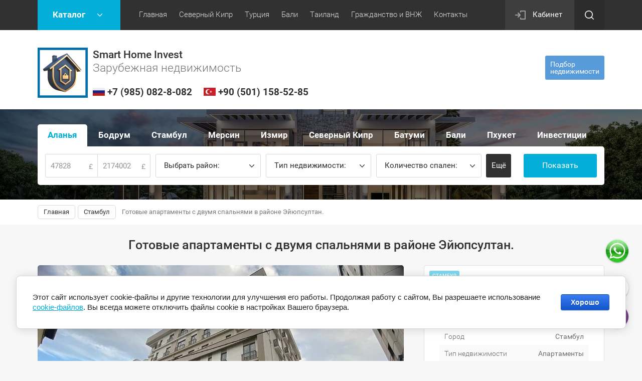

--- FILE ---
content_type: text/html; charset=utf-8
request_url: https://northcyprussale.net/shop/product/properties_id_1117-2
body_size: 22065
content:

	<!doctype html><html lang="ru"><head><meta charset="utf-8"><meta name="robots" content="all"/><title>Турция, Стамбул, Апартаменты, Forev Modern Halic</title><meta name="description" content="Forev Modern Halic, Eyüp Sultan, Стамбул, Турция, Недвижимость, Эюп, продажа, купить, цена, квартира, застройщик, инвестиции, Smart Invest Group"><meta name="keywords" content="Forev Modern Halic, Eyüp Sultan, Стамбул, Турция, Недвижимость, Эюп, продажа, купить, цена, квартира, застройщик, инвестиции, Smart Invest Group"><meta name="SKYPE_TOOLBAR" content="SKYPE_TOOLBAR_PARSER_COMPATIBLE"><meta name="viewport" content="width=device-width, initial-scale=1.0, maximum-scale=1.0, user-scalable=no"><meta name="format-detection" content="telephone=no"><meta http-equiv="x-rim-auto-match" content="none"><link rel="stylesheet" href="/g/css/styles_articles_tpl.css"><script src="/g/libs/jquery/1.10.2/jquery.min.js"></script><meta name="yandex-verification" content="986446780df23350" />

            <!-- 46b9544ffa2e5e73c3c971fe2ede35a5 -->
            <script src='/shared/s3/js/lang/ru.js'></script>
            <script src='/shared/s3/js/common.min.js'></script>
        <link rel='stylesheet' type='text/css' href='/shared/s3/css/calendar.css' /><link rel='stylesheet' type='text/css' href='/shared/highslide-4.1.13/highslide.min.css'/>
<script type='text/javascript' src='/shared/highslide-4.1.13/highslide-full.packed.js'></script>
<script type='text/javascript'>
hs.graphicsDir = '/shared/highslide-4.1.13/graphics/';
hs.outlineType = null;
hs.showCredits = false;
hs.lang={cssDirection:'ltr',loadingText:'Загрузка...',loadingTitle:'Кликните чтобы отменить',focusTitle:'Нажмите чтобы перенести вперёд',fullExpandTitle:'Увеличить',fullExpandText:'Полноэкранный',previousText:'Предыдущий',previousTitle:'Назад (стрелка влево)',nextText:'Далее',nextTitle:'Далее (стрелка вправо)',moveTitle:'Передвинуть',moveText:'Передвинуть',closeText:'Закрыть',closeTitle:'Закрыть (Esc)',resizeTitle:'Восстановить размер',playText:'Слайд-шоу',playTitle:'Слайд-шоу (пробел)',pauseText:'Пауза',pauseTitle:'Приостановить слайд-шоу (пробел)',number:'Изображение %1/%2',restoreTitle:'Нажмите чтобы посмотреть картинку, используйте мышь для перетаскивания. Используйте клавиши вперёд и назад'};</script>
<link rel="icon" href="/favicon.ico" type="image/x-icon">

<link rel='stylesheet' type='text/css' href='/t/images/__csspatch/1/patch.css'/>

<!--s3_require-->
<link rel="stylesheet" href="/g/basestyle/1.0.1/user/user.css" type="text/css"/>
<link rel="stylesheet" href="/g/basestyle/1.0.1/cookie.message/cookie.message.css" type="text/css"/>
<link rel="stylesheet" href="/g/basestyle/1.0.1/user/user.blue.css" type="text/css"/>
<script type="text/javascript" src="/g/basestyle/1.0.1/user/user.js" async></script>
<link rel="stylesheet" href="/g/basestyle/1.0.1/cookie.message/cookie.message.blue.css" type="text/css"/>
<script type="text/javascript" src="/g/basestyle/1.0.1/cookie.message/cookie.message.js" async></script>
<!--/s3_require-->
			
		
		
		
			<link rel="stylesheet" type="text/css" href="/g/shop2v2/default/css/theme.less.css">		
			<script type="text/javascript" src="/g/printme.js"></script>
		<script type="text/javascript" src="/g/shop2v2/default/js/tpl.js"></script>
		<script type="text/javascript" src="/g/shop2v2/default/js/baron.min.js"></script>
		
			<script type="text/javascript" src="/g/shop2v2/default/js/shop2.2.js"></script>
		
	<script type="text/javascript">shop2.init({"productRefs": {"614515307":{"s_em_ili_prodaza":{"258054505":["758891107"]},"gorod":{"96850903":["758891107"]},"tip_nedvizimosti":{"95268703":["758891107"]},"komnat":{"130644861":["758891107"]},"obsaa_plosad_":{"70 - 130":["758891107"]},"vannaa_komnata":{"2":["758891107"]}}},"apiHash": {"getPromoProducts":"ba90b9fbdec5e91c877c1ea017fb679c","getSearchMatches":"6efafb894e4f2202ee255f7ee16edfb3","getFolderCustomFields":"7a28deca3387fab4bd210163803f8d56","getProductListItem":"9acc686db007494b25e73d86df3b4817","cartAddItem":"accf4ede60e0d227d90e1ec911efe111","cartRemoveItem":"d7ae601b2f3a9b6a3488fd506c2bc022","cartUpdate":"d13625fae3e76b3cbd94490f42bc22a6","cartRemoveCoupon":"dcdadbbfcd7167db2583b605bed77392","cartAddCoupon":"faef348307179813e9c200f41888dec9","deliveryCalc":"422f0618127ad49addb3819139cf3cbf","printOrder":"ecb5673ab031d24db6cccf6571a5b0ea","cancelOrder":"8a3e45e523c88cae3c6e6a7ac889fcb2","cancelOrderNotify":"d96b77f525713e990b325f16dbf9cd91","repeatOrder":"5e037956d16669fcaac45efecf89ebfd","paymentMethods":"da4c9bc61f4a3b55d3b4dee9a7cd5f4e","compare":"c431cc0dae0abbf72b89980d1ebf26c2"},"hash": null,"verId": 2145068,"mode": "product","step": "","uri": "/shop","IMAGES_DIR": "/d/","my": {"vendor_alias":"\u0412\u044b\u0431\u0440\u0430\u0442\u044c \u0440\u0430\u0439\u043e\u043d","list_picture_enlarge":true,"accessory":"\u0410\u043a\u0441\u0441\u0435\u0441\u0441\u0443\u0430\u0440\u044b","kit":"\u041d\u0430\u0431\u043e\u0440","recommend":"\u0420\u0435\u043a\u043e\u043c\u0435\u043d\u0434\u0443\u0435\u043c\u044b\u0435","similar":"\u041f\u043e\u0445\u043e\u0436\u0438\u0435","modification":"\u041c\u043e\u0434\u0438\u0444\u0438\u043a\u0430\u0446\u0438\u0438","unique_values":true,"pricelist_options_toggle":true,"rating_hide":true,"hide_in_search":["new","special"]},"shop2_cart_order_payments": 3,"cf_margin_price_enabled": 0,"maps_yandex_key":"","maps_google_key":""});shop2.facets.enabled = true;</script>
<style type="text/css">.product-item-thumb {width: 180px;}.product-item-thumb .product-image, .product-item-simple .product-image {height: 160px;width: 180px;}.product-item-thumb .product-amount .amount-title {width: 84px;}.product-item-thumb .product-price {width: 130px;}.shop2-product .product-side-l {width: 180px;}.shop2-product .product-image {height: 180px;width: 180px;}.shop2-product .product-thumbnails li {width: 50px;height: 50px;}</style>
<link rel="icon" href="https://northcyprussale.net/favicon.ico" type="image/x-icon"><link rel="shortcut icon" href="https://northcyprussale.net/favicon.ico" type="image/x-icon"> <link rel="stylesheet" href="/t/v2124/images/theme1/theme.scss.css"><!--[if lt IE 10]><script src="/g/libs/ie9-svg-gradient/0.0.1/ie9-svg-gradient.min.js"></script><script src="/g/libs/jquery-placeholder/2.0.7/jquery.placeholder.min.js"></script><script src="/g/libs/jquery-textshadow/0.0.1/jquery.textshadow.min.js"></script><script src="/g/s3/misc/ie/0.0.1/ie.js"></script><![endif]--><!--[if lt IE 9]><script src="/g/libs/html5shiv/html5.js"></script><![endif]--><link rel="stylesheet" href="/t/v2124/images/site.addons.scss.css"><link rel="stylesheet" href="/t/v2124/images/site.addons.css" /><script>shop2.facets.search.wrapper = '#fasettt';</script><script>shop2.facets.filter.wrapper = '.shop-filter';</script></head><body class="inner_pg"><div class="site-wrapper"><div class="callback-form-wr"><div class="callback-form-in">        <div class="tpl-anketa" data-api-url="/-/x-api/v1/public/?method=form/postform&param[form_id]=29728661" data-api-type="form">
                	<div class="title">Подбор недвижимости</div>
                            <form method="post" action="/">
                <input type="hidden" name="params[placeholdered_fields]" value="1" />
                <input type="hidden" name="form_id" value="29728661">
                <input type="hidden" name="tpl" value="db:form.minimal.tpl">
                	                	                    	                        <div class="tpl-field type-text field-required">
	                            	                            	                            <div class="field-value">
	                                	                                	                                    <input type="text" 
		                                    size="30" 
		                                    maxlength="100" 
		                                    value="" 
		                                    name="d[0]" 
		                                    placeholder="Имя" 
	                                    />
	                                	                                
	                                	                            </div>
	                        </div>
	                    	                	                    	                        <div class="tpl-field type-text field-required">
	                            	                            	                            <div class="field-value">
	                                	                                	                                    <input type="text" 
		                                    size="30" 
		                                    maxlength="100" 
		                                    value="" 
		                                    name="d[1]" 
		                                    placeholder="Номер телефона" 
	                                    />
	                                	                                
	                                	                            </div>
	                        </div>
	                    	                	                    	                        <div class="tpl-field type-multi_checkbox field-required">
	                            	                                <div class="field-title">Выберете страну: <span class="field-required-mark">*</span></div>
	                            	                            	                            <div class="field-value">
	                                	                                	                                    <ul>
	                                        	                                            	                                                <li>
	                                                	<label>
	                                                		<input 
	                                                			type="checkbox" 
		                                                		value="Северный Кипр" 
		                                                		name="d[2][]" 
	                                                		/>
	                                                		Северный Кипр
	                                            		</label>
	                                        		</li>
	                                            	                                                <li>
	                                                	<label>
	                                                		<input 
	                                                			type="checkbox" 
		                                                		value="Стамбул" 
		                                                		name="d[2][]" 
	                                                		/>
	                                                		Стамбул
	                                            		</label>
	                                        		</li>
	                                            	                                                <li>
	                                                	<label>
	                                                		<input 
	                                                			type="checkbox" 
		                                                		value="Аланья" 
		                                                		name="d[2][]" 
	                                                		/>
	                                                		Аланья
	                                            		</label>
	                                        		</li>
	                                            	                                                <li>
	                                                	<label>
	                                                		<input 
	                                                			type="checkbox" 
		                                                		value="Анталия" 
		                                                		name="d[2][]" 
	                                                		/>
	                                                		Анталия
	                                            		</label>
	                                        		</li>
	                                            	                                                <li>
	                                                	<label>
	                                                		<input 
	                                                			type="checkbox" 
		                                                		value="Мерсин" 
		                                                		name="d[2][]" 
	                                                		/>
	                                                		Мерсин
	                                            		</label>
	                                        		</li>
	                                            	                                                <li>
	                                                	<label>
	                                                		<input 
	                                                			type="checkbox" 
		                                                		value="Измир" 
		                                                		name="d[2][]" 
	                                                		/>
	                                                		Измир
	                                            		</label>
	                                        		</li>
	                                            	                                                <li>
	                                                	<label>
	                                                		<input 
	                                                			type="checkbox" 
		                                                		value="Бали" 
		                                                		name="d[2][]" 
	                                                		/>
	                                                		Бали
	                                            		</label>
	                                        		</li>
	                                            	                                                <li>
	                                                	<label>
	                                                		<input 
	                                                			type="checkbox" 
		                                                		value="Дубай" 
		                                                		name="d[2][]" 
	                                                		/>
	                                                		Дубай
	                                            		</label>
	                                        		</li>
	                                            	                                                <li>
	                                                	<label>
	                                                		<input 
	                                                			type="checkbox" 
		                                                		value="Пхукет" 
		                                                		name="d[2][]" 
	                                                		/>
	                                                		Пхукет
	                                            		</label>
	                                        		</li>
	                                            	                                        	                                    </ul>
	                                	                                
	                                	                            </div>
	                        </div>
	                    	                	                    	                        <div class="tpl-field type-text field-required">
	                            	                            	                            <div class="field-value">
	                                	                                	                                    <input type="text" 
		                                    size="30" 
		                                    maxlength="100" 
		                                    value="" 
		                                    name="d[3]" 
		                                    placeholder="Предполагаемый бюджет (USD)" 
	                                    />
	                                	                                
	                                	                            </div>
	                        </div>
	                    	                	                    	                        <div class="tpl-field type-textarea">
	                            	                            	                            <div class="field-value">
	                                	                                	                                    <textarea 
		                                    cols="50" 
		                                    rows="7" 
		                                    name="d[4]" 
		                                    placeholder="Комментарий"></textarea>
	                                	                                
	                                	                            </div>
	                        </div>
	                    	                	                    	                        <div class="tpl-field type-checkbox field-required">
	                            	                            	                            <div class="field-value">
	                                	                                	                                    <ul>
	                                        	                                            <li>
	                                            	<label>
	                                            		<input 
		                                            		type="checkbox" 
		                                            		value="Да" 
		                                            		name="d[5]" 
	                                            		/>
	                                            		Я согласен с <a href="https://northcyprussale.net/politika-konfidentsialnosti" target="_blank">политикой конфиденциальности</a>&nbsp;и даю свое&nbsp;<a href="https://northcyprussale.net/polzovateli/agreement" target="_blank">согласие</a>&nbsp;на обработку персональных данных
	                                        		</label>
	                                        	</li>
	                                        	                                    </ul>
	                                	                                
	                                	                            </div>
	                        </div>
	                    	                
        		        		
                
                <div class="tpl-field tpl-field-button">
                    <button type="submit" class="tpl-form-button">Отправить</button>
                </div>

            <re-captcha data-captcha="recaptcha"
     data-name="captcha"
     data-sitekey="6LfLhZ0UAAAAAEB4sGlu_2uKR2xqUQpOMdxygQnA"
     data-lang="ru"
     data-rsize="invisible"
     data-type="image"
     data-theme="light"></re-captcha></form>
            
        	        	
            </div>
</div></div><div class="top-panel-line"><div class="top-panel-line-in"><div class="folder-top-wr"><div class="folder-block-title"><span><span>Каталог</span></span></div><ul class="folder-ul"><li><a href="/shop/folder/investici-v-nedvizhimost" ><span>Инвестиционная недвижимость</span></a><ul class="level-2"><li><a href="/shop/folder/otelnye-nomera" ><span>Отельные Номера</span></a></li><li><a href="/shop/folder/apartamenty-i-villi" ><span>Апартаменты и Виллы</span></a></li></ul></li><li><a href="/shop/folder/maldives-for-sale" ><span>Мальдивы</span></a><ul class="level-2"><li><a href="/shop/folder/villa-maldives" ><span>Виллы</span></a></li><li><a href="/shop/folder/apartamenty-maldives" ><span>Апартаменты</span></a></li></ul></li><li><a href="/shop/folder/realty-cuprus" ><span>Северный Кипр</span></a><ul class="level-2"><li><a href="/shop/folder/apartment-north-cyprus" ><span>Квартиры</span></a><ul class="level-3"><li><a href="/shop/folder/odnokomnatnyie_apartamienty" ><span>Студии</span></a></li><li><a href="/shop/folder/dvukhkomnatnyye-apartamenty" ><span>Квартиры 1+1</span></a></li><li><a href="/shop/folder/trekhkomnatnyye-apartamenty" ><span>Квартиры 2+1</span></a></li><li><a href="/shop/folder/chetyrekhkomnatnyye-apartamenty" ><span>Квартиры 3+1</span></a></li><li><a href="/shop/folder/pentkhausy" ><span>Пентхаусы</span></a></li></ul></li><li><a href="/shop/folder/villa-north-cyprus" ><span>Виллы</span></a><ul class="level-3"><li><a href="/shop/folder/dvuhkomnatnaya-villa" ><span>Двухкомнатные</span></a></li><li><a href="/shop/folder/trekhkomnatnaya-villa" ><span>Трехкомнатные</span></a></li><li><a href="/shop/folder/chetyrekhkomnatnyye-villy" ><span>Четырехкомнатные</span></a></li><li><a href="/shop/folder/pyatikomnatnaya-villa" ><span>Пятикомнатные</span></a></li></ul></li><li><a href="/shop/folder/land-north-cyprus" ><span>Участки</span></a></li><li><a href="/shop/folder/vtorichnaya-nedvizhimost" ><span>Недвижимость от собственников</span></a></li><li><a href="/shop/folder/elitnaya-nedvizhimost" ><span>Элитная недвижимость</span></a></li><li><a href="/shop/folder/investicionnaya-nedvizhimost" ><span>Инвестиционная недвижимость</span></a></li></ul></li><li><a href="/shop/folder/realty-batumi" ><span>Грузия</span></a></li><li><a href="/shop/folder/realty-alanya" ><span>Аланья</span></a><ul class="level-2"><li><a href="/shop/folder/apartamenty-turkey" ><span>Квартиры</span></a><ul class="level-3"><li><a href="/shop/folder/odnokomnatnye-apartamenty" ><span>Студии</span></a></li><li><a href="/shop/folder/dvuhkomnatnye-apartamenty" ><span>Квартиры 1+1</span></a></li><li><a href="/shop/folder/trehkomnatnye-apartamenty" ><span>Квартиры 2+1</span></a></li><li><a href="/shop/folder/chetyrehkomnatnye-apartamenty" ><span>Квартиры 3+1</span></a></li></ul></li><li><a href="/shop/folder/villy-turkey" ><span>Виллы</span></a><ul class="level-3"><li><a href="/shop/folder/trehkomnatnaya-villa" ><span>Трехкомнатные</span></a></li><li><a href="/shop/folder/chetyrehkomnatnaya-villa" ><span>Четырехкомнатные</span></a></li><li><a href="/shop/folder/pyatikomnatnaya-villa-1" ><span>Пятикомнатные</span></a></li></ul></li><li><a href="/shop/folder/vtorichnaya-nedvizhimost-turkey" ><span>Недвижимость от собственников</span></a></li></ul></li><li><a href="/shop/folder/realty-mersin" ><span>Мерсин</span></a><ul class="level-2"><li><a href="/shop/folder/odnokomnatnye-mersin" ><span>Студии</span></a></li><li><a href="/shop/folder/dvuhkomnatnye-mersin" ><span>Квартиры 1+1</span></a></li><li><a href="/shop/folder/trehkomnatnye-mersin" ><span>Квартиры 2+1</span></a></li><li><a href="/shop/folder/chetyrehkomnatnye-mersin" ><span>Квартиры 3+1</span></a></li><li><a href="/shop/folder/vtorichnaya-nedvizhimost-mersin" ><span>Недвижимость от собственников</span></a></li></ul></li><li class="opened"><a href="/shop/folder/realty-istanbul" ><span>Стамбул</span></a><ul class="level-2"><li><a href="/shop/folder/apartamenty-stambul" ><span>Квартиры</span></a><ul class="level-3"><li><a href="/shop/folder/odnokomnatnye" ><span>Студии</span></a></li><li><a href="/shop/folder/dvuhkomnatnye" ><span>Квартиры 1+1</span></a></li><li><a href="/shop/folder/trehkomnatnye" ><span>Квартиры 2+1</span></a></li><li><a href="/shop/folder/chetyrehkomnatnye" ><span>Квартиры 3+1</span></a></li></ul></li><li><a href="/shop/folder/villy-stambul" ><span>Виллы</span></a></li><li><a href="/shop/folder/ofisy-zdaniya-oteli" ><span>Магазины | Офисы | Здания | Отели</span></a></li><li><a href="/shop/folder/osobnyak-stambul" ><span>Особняки</span></a></li><li><a href="/shop/folder/hotel-building-istambul" ><span>Отели | Здания целиком</span></a></li><li><a href="/shop/folder/uchastki-istanbul" ><span>Участки</span></a></li><li><a href="/shop/folder/vtorichnaya-nedvizhimost-stambul" ><span>Недвижимость от собственников</span></a></li></ul></li><li><a href="/shop/folder/realty-bodrum" ><span>Бодрум</span></a><ul class="level-2"><li><a href="/shop/folder/villy-bodrum" ><span>Виллы</span></a></li><li><a href="/shop/folder/apt-bodrum" ><span>Квартиры</span></a><ul class="level-3"><li><a href="/shop/folder/kvartiry-1-1" ><span>Квартиры 1+1</span></a></li><li><a href="/shop/folder/kvartiry-2-1" ><span>Квартиры 2+1</span></a></li><li><a href="/shop/folder/kvartiry-3-1" ><span>Квартиры 3+1</span></a></li></ul></li><li><a href="/shop/folder/uchastki-bodrum" ><span>Участки</span></a></li><li><a href="/shop/folder/rent-bodrum" ><span>Виллы в аренду</span></a></li></ul></li><li><a href="/shop/folder/realty-izmir-izmit" ><span>Измир</span></a><ul class="level-2"><li><a href="/shop/folder/studiya-nomer-v-otele" ><span>Номера в отеле</span></a></li><li><a href="/shop/folder/dvuhkomnatnye-kocaeli" ><span>Квартиры 1+1</span></a></li><li><a href="/shop/folder/trehkomnatnye-kocaeli" ><span>Квартиры 2+1</span></a></li><li><a href="/shop/folder/chetyrehkomnatnye-kocaeli" ><span>Квартиры 3+1</span></a></li><li><a href="/shop/folder/apartamenty-izmit-gebze" ><span>Апартаменты</span></a></li></ul></li><li><a href="/shop/folder/kodzhaeli" ><span>Измит</span></a></li><li><a href="/shop/folder/realty-antalay" ><span>Анталия</span></a></li><li><a href="/shop/folder/villy-fethie" ><span>Фетхие</span></a></li><li><a href="/shop/folder/mugla" ><span>Мугла</span></a></li><li><a href="/shop/folder/realty-bali" ><span>Бали</span></a><ul class="level-2"><li><a href="/shop/folder/apartamenty-bali" ><span>Жилые комплексы</span></a></li><li><a href="/shop/folder/villy-bali" ><span>Комьюнити вилл</span></a></li><li><a href="/shop/folder/uchastki-bali" ><span>Участки</span></a></li></ul></li><li><a href="/shop/folder/realty-phuket" ><span>Пхукет</span></a><ul class="level-2"><li><a href="/shop/folder/apartamenty-phuket" ><span>Жилые комплексы</span></a></li><li><a href="/shop/folder/villy-phuket" ><span>Комьюнити вилл</span></a></li></ul></li><li><a href="/shop/folder/realty-dubai" ><span>Дубай</span></a><ul class="level-2"><li><a href="/shop/folder/apartamenty-dubai" ><span>Жилые комплексы</span></a></li><li><a href="/shop/folder/villy-dubai" ><span>Комьюнити вилл</span></a></li></ul></li></ul></div><div class="mobile-top-menu-burger"></div><div class="menu-top-wr"><nav class="menu-top-in"><div class="menu-top-title">Меню</div><ul class="menu-top"><li><a href="/shop" ><span>Главная</span></a></li><li><a href="https://northcyprussale.net/shop/folder/realty-norty-cuprus" ><span>Северный Кипр</span></a><ul class="level-2"><li><a href="https://northcyprussale.net/shop/folder/realty-norty-cuprus" ><span>Смотреть недвижимость</span></a></li><li><a href="https://northcyprussale.net/construction-northern-cyprus" ><span>Наше строительство</span></a></li><li><a href="https://northcyprussale.net/oznakomitelnii_tur_north_cyprus"  target="_blank"><span>Ознакомительный тур</span></a></li><li><a href="/protsess-pokupki-north-cyprus" ><span>Процесс покупки</span></a></li><li><a href="/rassrochka-kredit-ipoteka-north-cyprus" ><span>Рассрочка / Кредит</span></a></li><li><a href="/nalogi-north-cyprus" ><span>Налоги / Расходы</span></a></li><li><a href="/titul-north-cyprus" ><span>Титул / Тапу</span></a></li><li><a href="/vid-na-zhitelstvo-north-cyprus" ><span>Визы / ВНЖ</span></a></li><li><a href="/obrazovaniye-north-cyprus" ><span>Образование</span></a><ul class="level-3"><li><a href="/detskiye-sady-north-cyprus" ><span>Детские сады</span></a></li><li><a href="/shkoly-i-kolledzhi" ><span>Школы и Колледжи</span></a></li><li><a href="/universitety-north-cyprus" ><span>Университеты</span></a></li></ul></li><li><a href="/meditsina-north-cyprus" ><span>Медицина</span></a></li><li><a href="/obustroystvo-nedvizhimosti-north-cyprus" ><span>Обустройство недвижимости</span></a></li><li><a href="/blog-north-cyprus"  target="_blank"><span>Блог Северного Кипра</span></a></li></ul></li><li><a href="https://northcyprussale.net/shop/folder/istanbul" ><span>Турция</span></a><ul class="level-2"><li><a href="https://northcyprussale.net/shop/folder/realty-turkey" ><span>Смотреть недвижимость</span></a><ul class="level-3"><li><a href="https://northcyprussale.net/shop/folder/realty-turkey" ><span>Аланья</span></a></li><li><a href="https://northcyprussale.net/shop/folder/realty-bodrum" ><span>Бодрум</span></a></li><li><a href="https://northcyprussale.net/shop/folder/realty-mersin" ><span>Мерсин</span></a></li><li><a href="https://northcyprussale.net/shop/folder/realty-turkey-istanbul" ><span>Стамбул</span></a></li><li><a href="https://northcyprussale.net/shop/folder/realty-izmir-izmit" ><span>Измир</span></a></li><li><a href="https://northcyprussale.net/shop/folder/kodzhaeli" ><span>Измит</span></a></li><li><a href="https://northcyprussale.net/shop/folder/villy-fethie" ><span>Фетхие</span></a></li></ul></li><li><a href="/grazhdanstvo-turcii" ><span>Гражданство Турции</span></a></li><li><a href="https://northcyprussale.net/oznakomitelnyy-tur_turkey"  target="_blank"><span>Ознакомительный тур</span></a></li><li><a href="/process-pokupki-turkey" ><span>Процесс покупки</span></a></li><li><a href="/rassrochka-kredit-turkey" ><span>Рассрочка / Кредит</span></a></li><li><a href="/nalogi-rashody" ><span>Налоги / Расходы</span></a></li><li><a href="/tapu-iskan-turkey" ><span>Тапу / Искан</span></a></li><li><a href="/vnzh-ikamet-turkey" ><span>ВНЖ / Икамет</span></a></li><li><a href="/obrazovaniye-turkey" ><span>Образование</span></a><ul class="level-3"><li><a href="/detskiye-sadiki-turkey" ><span>Детские садики</span></a></li><li><a href="/alaaddin-keykubat-universitesi" ><span>Университеты в Алании</span></a></li></ul></li><li><a href="/meditsina-turkey" ><span>Медицина</span></a></li><li><a href="/obustroystvo-nedvizhimosti-turkey" ><span>Обустройство недвижимости</span></a></li><li><a href="/blog-turkey"  target="_blank"><span>Блог Турции</span></a></li></ul></li><li><a href="https://northcyprussale.net/shop/folder/realty-bali" ><span>Бали</span></a><ul class="level-2"><li><a href="https://northcyprussale.net/shop/folder/realty-bali" ><span>Смотреть недвижимость</span></a></li><li><a href="/process-pokupki-bali"  target="_blank"><span>Процесс покупки</span></a></li><li><a href="/nalogi-rashody-bali"  target="_blank"><span>Налоги / Расходы</span></a></li><li><a href="/rassrochka-kredit-bali"  target="_blank"><span>Рассрочка / Кредит</span></a></li><li><a href="/pravo-sobstvennosti-bali"  target="_blank"><span>Право собственности</span></a></li><li><a href="/vizy-vnzh-bali"  target="_blank"><span>Визы / ВНЖ</span></a></li></ul></li><li><a href="https://northcyprussale.net/shop/folder/realty-phuket" ><span>Таиланд</span></a><ul class="level-2"><li><a href="https://northcyprussale.net/shop/folder/realty-phuket" ><span>Смотреть недвижимость</span></a></li><li><a href="/process-pokupki-tailand"  target="_blank"><span>Процесс покупки</span></a></li><li><a href="/nalogi-rashody-tailand"  target="_blank"><span>Налоги / Расходы</span></a></li><li><a href="/rassrochka-kredit-tailand"  target="_blank"><span>Рассрочка / Кредит</span></a></li><li><a href="/pravo-sobstvennosti-tailand"  target="_blank"><span>Право собственности</span></a></li><li><a href="/vizy-vnzh-tailand"  target="_blank"><span>Визы / ВНЖ</span></a></li></ul></li><li><a href="/grazhdanstvo-i-vnzh-za-investicii"  target="_blank"><span>Гражданство и ВНЖ</span></a><ul class="level-2"><li><a href="/vnzh-za-investicii"  target="_blank"><span>ВНЖ | ПМЖ за инвестиции</span></a><ul class="level-3"><li><a href="/vnzh-v-turcii"  target="_blank"><span>ВНЖ в Турции</span></a></li><li><a href="/vnzh-v-oae"  target="_blank"><span>ВНЖ в ОАЭ</span></a></li><li><a href="/vnzh-v-ispanii"  target="_blank"><span>ВНЖ в Испании</span></a></li><li><a href="/vnzh-v-bolgarii"  target="_blank"><span>ВНЖ в Болгарии</span></a></li><li><a href="/vnzh-v-grecii"  target="_blank"><span>ВНЖ в Греции</span></a></li><li><a href="/vnzh-v-portugalii"  target="_blank"><span>ВНЖ в Португалии</span></a></li><li><a href="/vnzh-vo-francii"  target="_blank"><span>ВНЖ во Франции</span></a></li><li><a href="/vnzh-v-italii"  target="_blank"><span>ВНЖ в Италии</span></a></li><li><a href="/vnzh-v-avstrii" ><span>ВНЖ в Австрии</span></a></li></ul></li><li><a href="/grazhdanstvo-za-investicii"  target="_blank"><span>Гражданство за инвестиции</span></a><ul class="level-3"><li><a href="/grazhdanstvo-turcii-za-invest"  target="_blank"><span>Гражданство Турции</span></a></li><li><a href="/grazhdanstvo-ruminii"  target="_blank"><span>Гражданство Румынии</span></a></li><li><a href="/grazhdanstvo-sent-kits-i-nevis"  target="_blank"><span>Гражданство Сент‑Китс и Невис</span></a></li><li><a href="/grazhdanstvo-antigua-i-barbudy"  target="_blank"><span>Гражданство Антигуа и Барбуды</span></a></li><li><a href="/grazhdanstvo-dominiki"  target="_blank"><span>Гражданства Доминики</span></a></li><li><a href="/grazhdanstvo-sent-lyusii"  target="_blank"><span>Гражданство Сент-Люсии</span></a></li><li><a href="/grazhdanstvo-vanuatu"  target="_blank"><span>Гражданство Вануату</span></a></li><li><a href="/grazhdanstvo-grenady"  target="_blank"><span>Гражданство Гренады</span></a></li><li><a href="/grazhdanstvo-egipta"  target="_blank"><span>Гражданство Египта</span></a></li><li><a href="/grazhdanstvo-malty"  target="_blank"><span>Гражданство Мальты</span></a></li></ul></li></ul></li><li><a href="/kontakty" ><span>Контакты</span></a><ul class="level-2"><li><a href="/o-kompanii" ><span>О нас</span></a></li><li><a href="/novosti" ><span>Новости</span></a></li><li><a href="/kontakty" ><span>Наши контакты</span></a></li><li><a href="/nashi-partenry" ><span>Наши партенры</span></a></li><li><a href="/sotrudnichestvo" ><span>Сотрудничество</span></a></li></ul></li></ul></nav></div><div class="cabinet-wr"><a href="/polzovateli/login" class="reg-enter">Кабинет</a></div><div class="site-search-btn"></div><div class="site-search-wr"><div class="close-btn"></div><form action="/search" method="get" class="site-search-form clear-self"><input type="text" class="search-text" name="search" onBlur="this.placeholder=this.placeholder==''?'Поиск по сайту':this.placeholder" onFocus="this.placeholder=this.placeholder=='Поиск по сайту'?'':this.placeholder;" placeholder="Поиск по сайту" /><input type="submit" class="search-but" value=""/><re-captcha data-captcha="recaptcha"
     data-name="captcha"
     data-sitekey="6LfLhZ0UAAAAAEB4sGlu_2uKR2xqUQpOMdxygQnA"
     data-lang="ru"
     data-rsize="invisible"
     data-type="image"
     data-theme="light"></re-captcha></form></div></div></div><header role="banner" class="site-header"><div class="site-header-in"><div class="company-block"><a class="comapany-logo" href="https://northcyprussale.net"  title="На главную страницу"><img src="/thumb/2/XgpPNgBLpLc6bgVAzMPf-g/100r500/d/gray_polaroid_vacation_collage_copy.png" alt="/"></a><div class="comapany-name-wr"><div class="comapany-name"><a href="https://northcyprussale.net"  title="На главную страницу">Smart Home Invest</a></div><div class="company-activity">Зарубежная недвижимость</div><div class="conts"><span><img src="/thumb/2/OGtw7jvuVk7NYqKXVwyl1A/24r24/d/1632146793_33171.jpg" alt=""><a href="tel:+7 (985) 082-8-082">+7 (985) 082-8-082</a></span><span><img src="/thumb/2/p36iMEpth2wD3harMSauVg/24r24/d/n6r1tryjz7j4d1u3x2d4yehu4wd2fb6b.jpg" alt=""><a href="tel:+90 (501) 158-52-85">+90 (501) 158-52-85</a></span></div></div></div><div class="company-contacts none-address"><div class="callback-form-btn-top"><span>Подбор<br>недвижимости</span></div></div></div></header> <!-- .site-header --><div class="block-shop-search-wr page-in"><div class="block-shop-search-background" style="background-image: url('/d/4050cf974aa9bb5ab175dc789f09c878.jpg');"></div><div class="block-shop-search-in"><div class="mobile-view-search-btn-wr"><div class="mobile-view-search-btn"><span>Поиск недвижимости</span></div></div><div class="search-block-wr"><div class="close-mobile-search"></div>
    
<div class="search-online-store">

	<div class="block-body dropdown2">
		<div class="shop-search-close">Закрыть</div>
		<form class="dropdown" action="/shop/search" enctype="multipart/form-data" id="fasettt">
			
									
																						<div class="field-product-type">
																						<label>
									<input type="radio" name="s[s_em_ili_prodaza]" value="131623261" >
									<span class="checked"></span>
									<span>Аланья</span>
								</label>
																						<label>
									<input type="radio" name="s[s_em_ili_prodaza]" value="399387109" >
									<span class="checked"></span>
									<span>Бодрум</span>
								</label>
																						<label>
									<input type="radio" name="s[s_em_ili_prodaza]" value="258054505" >
									<span class="checked"></span>
									<span>Стамбул</span>
								</label>
																						<label>
									<input type="radio" name="s[s_em_ili_prodaza]" value="182701908" >
									<span class="checked"></span>
									<span>Мерсин</span>
								</label>
																						<label>
									<input type="radio" name="s[s_em_ili_prodaza]" value="203112709" >
									<span class="checked"></span>
									<span>Измир</span>
								</label>
																						<label>
									<input type="radio" name="s[s_em_ili_prodaza]" value="131623061" >
									<span class="checked"></span>
									<span>Северный Кипр</span>
								</label>
																						<label>
									<input type="radio" name="s[s_em_ili_prodaza]" value="479005109" >
									<span class="checked"></span>
									<span>Батуми</span>
								</label>
																						<label>
									<input type="radio" name="s[s_em_ili_prodaza]" value="139318309" >
									<span class="checked"></span>
									<span>Бали</span>
								</label>
																						<label>
									<input type="radio" name="s[s_em_ili_prodaza]" value="283330513" >
									<span class="checked"></span>
									<span>Пхукет</span>
								</label>
																						<label>
									<input type="radio" name="s[s_em_ili_prodaza]" value="476640109" >
									<span class="checked"></span>
									<span>Инвестиции</span>
								</label>
																				</div>
																																																																																	<div class="field dimension clear-self">
					<span class="field-title">Цена</span>
					<label class="start">
						<span class="unit-title">£</span>
						<input name="s[price][min]" type="text" value="" placeholder="от">
					</label>
					<label class="end">
						<span class="unit-title">£</span>
						<input name="s[price][max]" type="text" value="" placeholder="до">
					</label>
				</div>
										<div class="field select">
					<span class="field-title">Выбрать район:</span>
					<select name="s[vendor_id]">
						<option value="">Все</option>          
	                    	                        <option value="47124907" >Al Barari</option>
	                    	                        <option value="47124307" >Al Furjan</option>
	                    	                        <option value="50232907" >Al Safa</option>
	                    	                        <option value="6980708" >Al Sufouh</option>
	                    	                        <option value="7439309" >Allsancak / Измир</option>
	                    	                        <option value="46952707" >Arabian Ranches</option>
	                    	                        <option value="47123507" >Arjan</option>
	                    	                        <option value="6733709" >Basiskele / Измит</option>
	                    	                        <option value="7461309" >Bayraklı / Измир</option>
	                    	                        <option value="47799107" >Bluewaters Island</option>
	                    	                        <option value="7517109" >Bornova / Измир</option>
	                    	                        <option value="46950907" >Business Bay</option>
	                    	                        <option value="6690709" >Cayırkoy / Измит</option>
	                    	                        <option value="6690509" >Cayirova / Измит</option>
	                    	                        <option value="47275707" >Central Park</option>
	                    	                        <option value="47125307" >DAMAC Hills</option>
	                    	                        <option value="6234508" >DIFC</option>
	                    	                        <option value="46951107" >Downtown Dubai</option>
	                    	                        <option value="47798507" >Dubai Canal</option>
	                    	                        <option value="46951707" >Dubai Creek Harbour</option>
	                    	                        <option value="47275107" >Dubai Design District</option>
	                    	                        <option value="47470307" >Dubai Harbour</option>
	                    	                        <option value="46952507" >Dubai Hills Estate</option>
	                    	                        <option value="47124707" >Dubai International City</option>
	                    	                        <option value="47284507" >Dubai Islands</option>
	                    	                        <option value="46951507" >Dubai Marina</option>
	                    	                        <option value="47123307" >Dubai Maritime City (DMC)</option>
	                    	                        <option value="47124507" >Dubai Silicon Oasis</option>
	                    	                        <option value="46951907" >Dubai South</option>
	                    	                        <option value="55332707" >Dubai Sports City</option>
	                    	                        <option value="46951307" >Dubailand</option>
	                    	                        <option value="46952907" >Emaar Beachfront</option>
	                    	                        <option value="47254507" >Emaar South</option>
	                    	                        <option value="47138907" >Emaar The Valley</option>
	                    	                        <option value="47470707" >Expo City Dubai</option>
	                    	                        <option value="28108908" >Jebel Ali</option>
	                    	                        <option value="46952107" >Jumeirah</option>
	                    	                        <option value="46953307" >Jumeirah Beach Residence (JBR)</option>
	                    	                        <option value="47254107" >Jumeirah Golf Estates</option>
	                    	                        <option value="46952307" >Jumeirah Lake Towers (JLT)</option>
	                    	                        <option value="47123707" >Jumeirah Village Circle (JVC)</option>
	                    	                        <option value="47131907" >Jumeirah Village Triangle (JVT)</option>
	                    	                        <option value="7515509" >Karsiyaka / Измир</option>
	                    	                        <option value="6749709" >Kartepe / Измит</option>
	                    	                        <option value="7461109" >Konak / Измир</option>
	                    	                        <option value="47124107" >Madinat Jumeirah</option>
	                    	                        <option value="47812307" >MBR City</option>
	                    	                        <option value="47755307" >Meydan</option>
	                    	                        <option value="47209707" >Mina Rashid</option>
	                    	                        <option value="46953107" >Mohammed Bin Rashid</option>
	                    	                        <option value="47138707" >Mudon</option>
	                    	                        <option value="14340508" >Nad Al Sheba</option>
	                    	                        <option value="23252908" >Oman (Muscat)</option>
	                    	                        <option value="6204108" >Palm Jebel Ali</option>
	                    	                        <option value="46950707" >Palm Jumeirah</option>
	                    	                        <option value="5468708" >Ras Al Khaimah</option>
	                    	                        <option value="47415907" >Sobha Hartland</option>
	                    	                        <option value="47123907" >Town Square Dubai</option>
	                    	                        <option value="50234307" >Zabeel</option>
	                    	                        <option value="18849106" >Авджилар</option>
	                    	                        <option value="1781101" >Авсаллар / Конаклы</option>
	                    	                        <option value="77029709" >Адабюкю</option>
	                    	                        <option value="1783901" >Аланья Центр / Клеопатра</option>
	                    	                        <option value="1887101" >Алсанджак</option>
	                    	                        <option value="64884905" >Алтынташ / Лара</option>
	                    	                        <option value="33124308" >Арпачбахшиш</option>
	                    	                        <option value="18848306" >Аташехир</option>
	                    	                        <option value="18862706" >Багджылар</option>
	                    	                        <option value="18869506" >Байрампаша</option>
	                    	                        <option value="18870306" >Бакыркей / Флория</option>
	                    	                        <option value="19221508" >Бали</option>
	                    	                        <option value="91847109" >Батуми</option>
	                    	                        <option value="1857301" >Бахчели - Эсентепе</option>
	                    	                        <option value="18869306" >Бахчелиэвлер</option>
	                    	                        <option value="18849306" >Башакшехир</option>
	                    	                        <option value="51749108" >Бейкоз</option>
	                    	                        <option value="18849506" >Бейликдюзю</option>
	                    	                        <option value="46138906" >Бейоглу</option>
	                    	                        <option value="2025701" >Беллапаис  / Доанкей</option>
	                    	                        <option value="18871106" >Бешикташ</option>
	                    	                        <option value="1857101" >Боаз / Бафра</option>
	                    	                        <option value="76023309" >Бодрум</option>
	                    	                        <option value="39957709" >Букит</option>
	                    	                        <option value="18863106" >Бююкчекмедже</option>
	                    	                        <option value="18869106" >Газиосманпаша</option>
	                    	                        <option value="12142105" >Газипаша / Демирташ</option>
	                    	                        <option value="50651308" >Гектюрк</option>
	                    	                        <option value="77013909" >Гёлкёй</option>
	                    	                        <option value="40208709" >Гили Траванган</option>
	                    	                        <option value="10959101" >Гюзельюрт / Лефке</option>
	                    	                        <option value="19424913" >Гюмюшлюк</option>
	                    	                        <option value="77070909" >Гюндоган</option>
	                    	                        <option value="77864509" >Демирбюкю</option>
	                    	                        <option value="40208509" >Денпасар</option>
	                    	                        <option value="1783501" >Джикджилли</option>
	                    	                        <option value="77297109" >Дидим</option>
	                    	                        <option value="1857501" >Енибогазичи / Фамагуста</option>
	                    	                        <option value="33132708" >Енишехир</option>
	                    	                        <option value="18869706" >Зейтинбурну</option>
	                    	                        <option value="6654109" >Измит / Тузла / Гебзе</option>
	                    	                        <option value="1856901" >Искеле / Лонг Бич</option>
	                    	                        <option value="18863306" >Испартакуле</option>
	                    	                        <option value="18869906" >Кадыкёй</option>
	                    	                        <option value="1910301" >Караогланоглу / Эдремит</option>
	                    	                        <option value="1782101" >Каргыджак</option>
	                    	                        <option value="2313701" >Карми / Эдремит</option>
	                    	                        <option value="15249701" >Карпас</option>
	                    	                        <option value="18864306" >Картал</option>
	                    	                        <option value="2310101" >Каршияка</option>
	                    	                        <option value="40208309" >Керобокан</option>
	                    	                        <option value="1782901" >Кестель</option>
	                    	                        <option value="1930101" >Кирения  / Центр</option>
	                    	                        <option value="39971509" >Кута</option>
	                    	                        <option value="18850306" >Кючюкчекмедже</option>
	                    	                        <option value="18863906" >Кягытхане</option>
	                    	                        <option value="1887501" >Лапта</option>
	                    	                        <option value="14509709" >Ларнака</option>
	                    	                        <option value="18863706" >Мальтепе</option>
	                    	                        <option value="1781701" >Махмутлар</option>
	                    	                        <option value="33036908" >Мезитли</option>
	                    	                        <option value="79178109" >Милас</option>
	                    	                        <option value="10068708" >Никосия / Лефкоша</option>
	                    	                        <option value="68524309" >Нуану</option>
	                    	                        <option value="39958509" >Нуса Дуа</option>
	                    	                        <option value="1782501" >Оба</option>
	                    	                        <option value="49878905" >Окурджалар / Паяллар / Тюрклер</option>
	                    	                        <option value="21890307" >Пендик</option>
	                    	                        <option value="19221708" >Пхукет</option>
	                    	                        <option value="18864506" >Санджактепе</option>
	                    	                        <option value="39958309" >Санур</option>
	                    	                        <option value="39084506" >Сарыер</option>
	                    	                        <option value="24843109" >Силиври</option>
	                    	                        <option value="134688313" >Сумба</option>
	                    	                        <option value="1886101" >Татлысу</option>
	                    	                        <option value="32977108" >Тедже</option>
	                    	                        <option value="1811501" >Тепе / Бекташ</option>
	                    	                        <option value="32977308" >Томюк</option>
	                    	                        <option value="69863309" >Тосмур</option>
	                    	                        <option value="77083109" >Туркбуку</option>
	                    	                        <option value="39957909" >Убуд</option>
	                    	                        <option value="39958109" >Улувату</option>
	                    	                        <option value="18864706" >Умрание</option>
	                    	                        <option value="31437706" >Ускюдар</option>
	                    	                        <option value="18870106" >Фатих</option>
	                    	                        <option value="56478509" >Фетхие</option>
	                    	                        <option value="41912709" >Чалонг</option>
	                    	                        <option value="39957509" >Чангу</option>
	                    	                        <option value="40137109" >Чанди-Даса</option>
	                    	                        <option value="1886501" >Чаталкой / Озанкой</option>
	                    	                        <option value="9430509" >Чекмекёй</option>
	                    	                        <option value="42372909" >Чешмеле</option>
	                    	                        <option value="45066906" >Шишли</option>
	                    	                        <option value="33058708" >Эрдемли</option>
	                    	                        <option value="18849706" >Эсеньюрт</option>
	                    	                        <option value="41229306" >Эюп</option>
	                    	                        <option value="3744507" >Ялова</option>
	                    	                        <option value="77013709" >Ялыкавак</option>
	                    					</select>
				</div>
														<div class="field select item_s_em_ili_prodaza qwe">
					<span class="field-title">
													Страна
											</span>
					<select name="s[s_em_ili_prodaza]">
						<option value="">Все</option>
													<option value="131623261">Аланья</option>
													<option value="399387109">Бодрум</option>
													<option value="258054505">Стамбул</option>
													<option value="182701908">Мерсин</option>
													<option value="203112709">Измир</option>
													<option value="131623061">Северный Кипр</option>
													<option value="479005109">Батуми</option>
													<option value="139318309">Бали</option>
													<option value="283330513">Пхукет</option>
													<option value="476640109">Инвестиции</option>
											</select>
				</div>
																						<div class="field select item_tip_nedvizimosti qwe">
					<span class="field-title">
													Тип недвижимости:
											</span>
					<select name="s[tip_nedvizimosti]">
						<option value="">Все</option>
													<option value="95268503">Виллы</option>
													<option value="179354909">Особняки</option>
													<option value="95268703">Апартаменты</option>
													<option value="434547509">Виллы в Аренду</option>
													<option value="164206108">Земельные участки</option>
													<option value="179355109">Отели | Здание целиком</option>
													<option value="198172507">Коммерческая недвижимость</option>
											</select>
				</div>
															<div class="field select item_komnat qwe">
					<span class="field-title">
													Количество спален:
											</span>
					<select name="s[komnat]">
						<option value="">Все</option>
													<option value="130644461">Студия (0+1)</option>
													<option value="130644661">1 спальня (1+1)</option>
													<option value="130644861">2 спальни (2+1)</option>
													<option value="130645061">3 спальни (3+1)</option>
													<option value="130645261">4 спальни (4+1)</option>
													<option value="130645461">5 спален и более (5+1) +</option>
											</select>
				</div>
																								
			
						
			

			
							<div class="field select item_vannaa_komnata">
					<span class="field-title">Результатов на странице:</span>
					<select name="s[products_per_page]">
									            				            				            <option value="5">5</option>
			            				            				            <option value="20">20</option>
			            				            				            <option value="35">35</option>
			            				            				            <option value="50">50</option>
			            				            				            <option value="65">65</option>
			            				            				            <option value="80">80</option>
			            				            				            <option value="95">95</option>
			            					</select>
				</div>
						<div class="clear-self"></div>
			
			<input class="tab_selected" type="hidden" name="tab_selected" value="0">
			
			<div class="submit submit2">
				<div class="opened-all-selsect">Ещё</div>
				<div class="reset-btn"><span>Сбросить</span></div>
				<button type="submit" class="search-btn btn-variant1">Показать</button>
			</div>
		<re-captcha data-captcha="recaptcha"
     data-name="captcha"
     data-sitekey="6LfLhZ0UAAAAAEB4sGlu_2uKR2xqUQpOMdxygQnA"
     data-lang="ru"
     data-rsize="invisible"
     data-type="image"
     data-theme="light"></re-captcha></form>
	</div>
</div><!-- Search Form --></div></div></div><div class="path-wrapper">
<div class="site-path" data-url="/"><a href="/"><span>Главная</span></a> <a href="/shop/folder/realty-istanbul"><span>Стамбул</span></a> <span>Готовые апартаменты с двумя спальнями в районе Эйюпсултан.</span></div></div><div class="h1-wr"><div class="h1-in "><h1>Готовые апартаменты с двумя спальнями в районе Эйюпсултан.</h1></div></div><div class="site-container"><main role="main" class="site-main"><div class="site-main__inner">
				
				
	<div class="shop2-cookies-disabled shop2-warning hide"></div>
	
	
	
		
							
			
							
			
							
			
		
					<div class="shop2-product-mode-wr clear-self">
	<form 
		method="post" 
		action="/shop?mode=cart&amp;action=add" 
		accept-charset="utf-8"
		class="product-shop2 product-l-side-wr">
		<div class="product-l-side-in">
			<input type="hidden" name="kind_id" value="758891107"/>
			<input type="hidden" name="product_id" value="614515307"/>
			<input type="hidden" name="meta" value='{&quot;s_em_ili_prodaza&quot;:[&quot;258054505&quot;],&quot;gorod&quot;:96850903,&quot;tip_nedvizimosti&quot;:95268703,&quot;komnat&quot;:130644861,&quot;obsaa_plosad_&quot;:&quot;70 - 130&quot;,&quot;vannaa_komnata&quot;:2}'/>
			
			<div class="product-image" title="Готовые апартаменты с двумя спальнями в районе Эйюпсултан.">
				<div class="product-label">
					                    				</div>
								<div class="prod-pic">
					<a href="/d/e67d611e-ffb7-43a4-9120-bcbbc59e47d4.jpg">
	                  <img src="/thumb/2/kE0RWeWKCIzyvMq_Rf33mQ/730r498/d/e67d611e-ffb7-43a4-9120-bcbbc59e47d4.jpg"  />
	                </a>
	            </div>
	            	            	            				<div class="prod-pic">
	               <a href="/d/9_302.jpg" style="display:none;">
	                    <img src="/thumb/2/KY1vOSkOvaox-Bo2o2ZkBQ/730r498/d/9_302.jpg" alt="" />
	                </a>
	            </div>
	            	            				<div class="prod-pic">
	               <a href="/d/13_213.jpg" style="display:none;">
	                    <img src="/thumb/2/l5V_Zecp1kXhjGwHerQihQ/730r498/d/13_213.jpg" alt="" />
	                </a>
	            </div>
	            	            				<div class="prod-pic">
	               <a href="/d/14_96.jpg" style="display:none;">
	                    <img src="/thumb/2/JEF2OBO9gRRaaErtP_k1Nw/730r498/d/14_96.jpg" alt="" />
	                </a>
	            </div>
	            	            				<div class="prod-pic">
	               <a href="/d/7_153.jpg" style="display:none;">
	                    <img src="/thumb/2/p35zgt7ennu1FGrSrbCnnA/730r498/d/7_153.jpg" alt="" />
	                </a>
	            </div>
	            	            				<div class="prod-pic">
	               <a href="/d/3_339.jpg" style="display:none;">
	                    <img src="/thumb/2/M1MrUpfJS7QBIrE1hU-XHQ/730r498/d/3_339.jpg" alt="" />
	                </a>
	            </div>
	            	            				<div class="prod-pic">
	               <a href="/d/2_612.jpg" style="display:none;">
	                    <img src="/thumb/2/gIZ09VH_CyiqzSjVi5JIrA/730r498/d/2_612.jpg" alt="" />
	                </a>
	            </div>
	            	            				<div class="prod-pic">
	               <a href="/d/10_132.jpg" style="display:none;">
	                    <img src="/thumb/2/6tJMbugCE9ZXcMVywJ0coQ/730r498/d/10_132.jpg" alt="" />
	                </a>
	            </div>
	            	            				<div class="prod-pic">
	               <a href="/d/8_214.jpg" style="display:none;">
	                    <img src="/thumb/2/QoByVgHMtkDFcyqVion9yw/730r498/d/8_214.jpg" alt="" />
	                </a>
	            </div>
	            	            									<div class="product-image-lupa"></div>
										<div class="product-image-count">
						<span class="num-active-img">1</span> из <span class="num-sum-img">9</span>
					</div>
										        </div>

	        	        <div class="product-thumbnails-wr">
	            <ul class="product-thumbnails">
	                	                <li class="active"><a href="/d/e67d611e-ffb7-43a4-9120-bcbbc59e47d4.jpg">
	                  <img src="/thumb/2/-KCd-I-kIaJ3jdrYHL9ldA/148r104/d/e67d611e-ffb7-43a4-9120-bcbbc59e47d4.jpg" alt=""  />
	                </a>
	                	                	                    <li>
	                        <a href="/d/9_302.jpg">
	                            <img src="/thumb/2/bv99bv9ZLeGyKjWXrhsy0A/148r104/d/9_302.jpg" alt="" />
	                        </a>
	                    </li>
	                	                    <li>
	                        <a href="/d/13_213.jpg">
	                            <img src="/thumb/2/K5QONGK2gU09t3HEIpZSwQ/148r104/d/13_213.jpg" alt="" />
	                        </a>
	                    </li>
	                	                    <li>
	                        <a href="/d/14_96.jpg">
	                            <img src="/thumb/2/UU0oaWqUlU7FIteGXFUmgA/148r104/d/14_96.jpg" alt="" />
	                        </a>
	                    </li>
	                	                    <li>
	                        <a href="/d/7_153.jpg">
	                            <img src="/thumb/2/3u3pnOdabeFPxTvcuOInlw/148r104/d/7_153.jpg" alt="" />
	                        </a>
	                    </li>
	                	                    <li>
	                        <a href="/d/3_339.jpg">
	                            <img src="/thumb/2/R3p3QkWdF7Bfgg-nbtxagA/148r104/d/3_339.jpg" alt="" />
	                        </a>
	                    </li>
	                	                    <li>
	                        <a href="/d/2_612.jpg">
	                            <img src="/thumb/2/_P35OleEzJWEmOyW_Nw_Hg/148r104/d/2_612.jpg" alt="" />
	                        </a>
	                    </li>
	                	                    <li>
	                        <a href="/d/10_132.jpg">
	                            <img src="/thumb/2/h8S-Pr6JaDRCVfkkGHCI0Q/148r104/d/10_132.jpg" alt="" />
	                        </a>
	                    </li>
	                	                    <li>
	                        <a href="/d/8_214.jpg">
	                            <img src="/thumb/2/QrNg8Y6nya1SdpAfMehnsw/148r104/d/8_214.jpg" alt="" />
	                        </a>
	                    </li>
	                	            </ul>
	        </div>
	        		</div>
	<re-captcha data-captcha="recaptcha"
     data-name="captcha"
     data-sitekey="6LfLhZ0UAAAAAEB4sGlu_2uKR2xqUQpOMdxygQnA"
     data-lang="ru"
     data-rsize="invisible"
     data-type="image"
     data-theme="light"></re-captcha></form>
	<form 
		method="post" 
		action="/shop?mode=cart&amp;action=add" 
		accept-charset="utf-8"
		class="product-shop2 product-r-side-wr">

		<input type="hidden" name="kind_id" value="758891107"/>
		<input type="hidden" name="product_id" value="614515307"/>
		<input type="hidden" name="meta" value='{&quot;s_em_ili_prodaza&quot;:[&quot;258054505&quot;],&quot;gorod&quot;:96850903,&quot;tip_nedvizimosti&quot;:95268703,&quot;komnat&quot;:130644861,&quot;obsaa_plosad_&quot;:&quot;70 - 130&quot;,&quot;vannaa_komnata&quot;:2}'/>
		
		<div class="price-product-wr">
				            	            	                	                	                	                    	                    <div class="product-type">
	                        	                            <div class=""><span>Стамбул</span></div>
	                        	                    </div>
	                	                        	            	                        	            	                        	            	                        	            	                        	            	                                                    																															        <div class="product-flag" style="background: #ffcc00; position: relative;display: inline-block;vertical-align: top;font-size: 10px;color: #fff;font-weight: 500;line-height: 1;text-transform: uppercase;padding: 5px 6px;border-radius: 3px;margin: 0 10px 5px 0;">
					        	Получение ВНЖ
					        </div>
					    				    										<br/>
			<div class="price-product-title">Цена</div>
						<div class="product-price marginTop">
				<div class="product-price-in">
						

						<div class="price-current">
		<strong>174&nbsp;263</strong> £			</div>
				</div>
			</div>
		</div>
						<div class="details-product">
							<div class="shop2-product-params"><div class="product-params-tr odd"><div class="product-params-title">Город</div><div class="product-params-body">Стамбул</div></div><div class="product-params-tr even"><div class="product-params-title">Тип недвижимости</div><div class="product-params-body">Апартаменты</div></div><div class="product-params-tr odd"><div class="product-params-title">Количество спален</div><div class="product-params-body">2 спальни (2+1)</div></div><div class="product-params-tr even"><div class="product-params-title">Общая площадь</div><div class="product-params-body">70 - 130 м2</div></div><div class="product-params-tr odd"><div class="product-params-title">Ванная комната</div><div class="product-params-body">2 </div></div></div>						
		</div>
		
	
					
	
	
					<div class="shop2-product-article"><span>Артикул:</span> id 1117 - 2 - DEV</div>
	
			        <div class="vendor-name">
            <a href="/shop/vendor/eyup">Эюп</a>
        </div>
                		
			<div class="product-compare">
			<label>
				<input type="checkbox" value="758891107"/>
				Добавить к сравнению
			</label>
		</div>
		
		
		<div class="product-anonce-wr">
	        	        <div class="product-anonce">
	            Цена: от 234.00 USD
	        </div>
	        	        	        	<div class="buy-one-click btn-variant1">Получить консультацию</div>
	                </div>
					<div class="yashare">
				<span class="yashare-header">поделиться:</span>
				
				<script type="text/javascript">
					(function() {
				  		if (window.pluso)if (typeof window.pluso.start == "function") return;
				  		if (window.ifpluso==undefined) { 
				  			window.ifpluso = 1;
				    		var d = document, s = d.createElement('script'), g = 'getElementsByTagName';
				    		s.type = 'text/javascript'; s.charset='UTF-8'; s.async = true;
				    		s.src = ('https:' == window.location.protocol ? 'https' : 'http')  + '://share.pluso.ru/pluso-like.js';
				    		var h=d[g]('body')[0];
				    		h.appendChild(s);
				  		}
					})();
				</script>
			  	
				<div class="pluso" data-background="transparent" data-options="medium,square,line,horizontal,nocounter,theme=04" data-services="vkontakte,odnoklassniki,facebook,twitter,print"></div>
			</div>
			<re-captcha data-captcha="recaptcha"
     data-name="captcha"
     data-sitekey="6LfLhZ0UAAAAAEB4sGlu_2uKR2xqUQpOMdxygQnA"
     data-lang="ru"
     data-rsize="invisible"
     data-type="image"
     data-theme="light"></re-captcha></form><!-- Product -->
</div>
<div class="shop-product-desc-wr">
		



	<div id="product_tabs" class="shop-product-data">
					<ul class="shop-product-tabs">
				<li class="active-tab"><a href="#shop2-tabs-2"><span>Описание</span></a></li>
			</ul>

						<div class="shop-product-desc">
				
				
								<div class="desc-area active-area" id="shop2-tabs-2">
					<p><span style="color:#000000;"><strong>Видео квартиры вышлем по запросу.</strong></span></p>

<p><span style="color:#000000;"><strong>Наличие и стоимость апартаментов уточняйте у наших специалистов.</strong></span></p>

<p><span style="color:#000000;">Проект расположен в районе Султан-Эйюп, в центре европейской части Стамбула, который отличается своим стратегическим расположением, так как находится в центре Стамбула, и является одним из самых оживленных районов, характеризующихся очаровательным видом на залив (залив Золотой Рог) соединен с проливом Босфор.</span></p>

<p><span style="color:#000000;">В проекте представлены квартиры планировкой 1+1, 2+1 и 3+1, площадь начинается от 55&nbsp;м2 до 225&nbsp;м2.</span></p>

<p><span style="color:#000000;">На территории комплекса&nbsp;будут&nbsp;пешеходные дорожки, ландшафтный дизайн, беседки, закрытая территория, наружное освещение, фитнес, каждое здание оборудовано лифтом, круглосуточное видеонаблюдение и охрана, электрический генератор.</span></p>

<p><span style="color:#000000;">Комплекс находится рядом со станцией метро, очень близко к больницам, университетам и бизнес-центрам.</span></p>

<p><span style="color:#000000;">Все квартиры сдаются с полной отделкой, которая будет выполнена в соответствии с высочайшими стандартами качества из материалов премиального уровня.</span></p>

<p><span style="color:#000000;"><strong>Окончание строительства: сентябрь 2023&nbsp;года.</strong></span></p>

<p><br />
<span style="color:#000000;">Для получения более подробной информации по данному проекту звоните /&nbsp;пишите нам.</span></p>

<p><span style="color:#000000;"><strong>Затрудняетесь в выборе?</strong></span></p>

<p><span style="color:#000000;">Будучи квалифицированными специалистами по недвижимости с многолетним опытом, мы понимаем, насколько сложным может быть выбор квартиры в Стамбуле, особенно с учетом того, что Стамбул предлагает тысячи вариантов недвижимости.<br />
<br />
Вам не придется просматривать бесчисленные объявления на других сайтах, посвященных недвижимости в Стамбуле. Мы собрали всю доступную информацию о недвижимости&nbsp;в одном месте.</span></p>

<p><span style="color:#000000;">Ответив на вопросы, мы вышлем Вам подходящие варианты.</span></p>

<h4><a href="/podbor-nedvizhimosti-istanbul" target="_blank"><img alt="ПОЛУЧИТЬ ПРЕДЛОЖЕНИЯ" src="/d/2145068/d/buttons/1533307.png" /></a></h4>
					<div class="shop2-clear-container"></div>
				</div>
								
								
				
				
				
							</div><!-- Product Desc -->
				<div class="shop2-clear-container"></div>
	</div>
</div>

	<div class="shop2-product-tags">
		<span>теги:</span>
		<div>
							<a href="/shop/tag/%D0%A2%D1%83%D1%80%D1%86%D0%B8%D1%8F">Турция</a>, 							<a href="/shop/tag/%D0%90%D0%BF%D0%B0%D1%80%D1%82%D0%B0%D0%BC%D0%B5%D0%BD%D1%82%D1%8B">Апартаменты</a>, 							<a href="/shop/tag/%D0%9D%D0%B5%D0%B4%D0%B2%D0%B8%D0%B6%D0%B8%D0%BC%D0%BE%D1%81%D1%82%D1%8C">Недвижимость</a>, 							<a href="/shop/tag/%D0%A1%D1%82%D0%B0%D0%BC%D0%B1%D1%83%D0%BB">Стамбул</a>					</div>
	</div>
<div class="buy-one-click-form-wr">
	<div class="buy-one-click-form-in" data-api-url="/-/x-api/v1/public/?method=form/postform&param[form_id]=29728461&param[tpl]=db:form.minimal.tpl">
                <div class="tpl-anketa" data-api-url="/-/x-api/v1/public/?method=form/postform&param[form_id]=29728461" data-api-type="form">
                	<div class="title">Получить консультацию</div>
                            <form method="post" action="/">
                <input type="hidden" name="params[placeholdered_fields]" value="1" />
                <input type="hidden" name="form_id" value="29728461">
                <input type="hidden" name="tpl" value="db:form.minimal.tpl">
                	                	                    	                        <div class="tpl-field type-text">
	                            	                            	                            <div class="field-value">
	                                	                                	                                    <input type="text" 
		                                    size="30" 
		                                    maxlength="100" 
		                                    value="" 
		                                    name="d[0]" 
		                                    placeholder="Номер id объекта" 
	                                    />
	                                	                                
	                                	                            </div>
	                        </div>
	                    	                	                    	                        <div class="tpl-field type-text field-required">
	                            	                            	                            <div class="field-value">
	                                	                                	                                    <input type="text" 
		                                    size="30" 
		                                    maxlength="100" 
		                                    value="" 
		                                    name="d[1]" 
		                                    placeholder="Имя*" 
	                                    />
	                                	                                
	                                	                            </div>
	                        </div>
	                    	                	                    	                        <div class="tpl-field type-text field-required">
	                            	                            	                            <div class="field-value">
	                                	                                	                                    <input type="text" 
		                                    size="30" 
		                                    maxlength="100" 
		                                    value="" 
		                                    name="d[2]" 
		                                    placeholder="Телефон*" 
	                                    />
	                                	                                
	                                	                            </div>
	                        </div>
	                    	                	                    	                        <div class="tpl-field type-textarea">
	                            	                            	                            <div class="field-value">
	                                	                                	                                    <textarea 
		                                    cols="50" 
		                                    rows="7" 
		                                    name="d[3]" 
		                                    placeholder="Комментарии"></textarea>
	                                	                                
	                                	                            </div>
	                        </div>
	                    	                	                    	                        <div class="tpl-field type-checkbox field-required">
	                            	                            	                            <div class="field-value">
	                                	                                	                                    <ul>
	                                        	                                            <li>
	                                            	<label>
	                                            		<input 
		                                            		type="checkbox" 
		                                            		value="Да" 
		                                            		name="d[4]" 
	                                            		/>
	                                            		Я согласен с <a href="https://northcyprussale.net/politika-konfidentsialnosti" target="_blank">политикой конфиденциальности</a>&nbsp;и даю свое&nbsp;<a href="https://northcyprussale.net/polzovateli/agreement" target="_blank">согласие</a>&nbsp;на обработку персональных данных
	                                        		</label>
	                                        	</li>
	                                        	                                    </ul>
	                                	                                
	                                	                            </div>
	                        </div>
	                    	                
        		        		
                
                <div class="tpl-field tpl-field-button">
                    <button type="submit" class="tpl-form-button">Отправить</button>
                </div>

            <re-captcha data-captcha="recaptcha"
     data-name="captcha"
     data-sitekey="6LfLhZ0UAAAAAEB4sGlu_2uKR2xqUQpOMdxygQnA"
     data-lang="ru"
     data-rsize="invisible"
     data-type="image"
     data-theme="light"></re-captcha></form>
            
        	        	
            </div>
	</div>
</div>
	

		<p><a href="javascript:shop2.back()" class="shop2-btn shop2-btn-back">Назад</a></p>

	


	
	</div></main> <!-- .site-main --></div><footer role="contentinfo" class="site-footer"><div class="site-footer-in"><div class="footer-top"><nav class="menu-bottom-wrap"><ul class="menu-bottom"><li class="opened active"><a href="/" >Главная</a></li><li><a href="https://northcyprussale.net/shop/folder/realty-bali"  target="_blank">Недвижимость на Бали</a></li><li><a href="https://northcyprussale.net/shop/folder/cuprus"  target="_blank">Недвижимость на Кипре</a></li><li><a href="https://northcyprussale.net/shop/folder/realty-alanya"  target="_blank">Недвижимость в Аланье</a></li><li><a href="https://northcyprussale.net/shop/folder/istanbul"  target="_blank">Недвижимость в Стамбуле</a></li><li><a href="https://northcyprussale.net/shop/folder/maldives-for-sale"  target="_blank">Недвижимость на Мальдивах</a></li><li><a href="https://northcyprussale.net/podbor-nedvizhimosti" >Заказать подбор недвижимости</a></li></ul></nav><div class="footer-contacts-wr"><div class="footer-contacts-left"><div class="callback-form-btn-bot"><span class="btn-border"></span><span class="btn-title">Напишите<br>нам</span></div></div><div class="footer-contacts-right"><div class="bot-phone"><div><a href="tel:+7 (985) 082-8-082">+7 (985) 082-8-082</a></div><div><a href="tel:---------------------">---------------------</a></div><div><a href="tel:+90 (501) 158-52-85">+90 (501) 158-52-85</a></div></div></div></div><div class="gr-form-wrap2"></div></div><div class="footer-bot"><div class="site-name"><p>&copy; 2015 - 2026&nbsp;Smart Home Invest &bull; Зарубежная недвижимость<br />
<a href="/politika-konfidentsialnosti">Политика конфиденциальности</a>&nbsp; <a href="/polzovatelskoye-soglasheniye">Пользовательское соглашение</a></p></div><div class="site-counters"><!--LiveInternet counter--><script type="text/javascript">
document.write("<a href='//www.liveinternet.ru/click' "+
"target=_blank><img src='//counter.yadro.ru/hit?t52.3;r"+
escape(document.referrer)+((typeof(screen)=="undefined")?"":
";s"+screen.width+"*"+screen.height+"*"+(screen.colorDepth?
screen.colorDepth:screen.pixelDepth))+";u"+escape(document.URL)+
";h"+escape(document.title.substring(0,150))+";"+Math.random()+
"' alt='' title='LiveInternet: показано число просмотров и"+
" посетителей за 24 часа' "+
"border='0' width='88' height='31'><\/a>")
</script><!--/LiveInternet-->

<!-- Yandex.Metrika informer -->
<a href="https://metrika.yandex.ru/stat/?id=50029072&from=informer"
target="_blank" rel="nofollow"><img src="
https://informer.yandex.ru/informer/50029072/3_1_FFFFFFFF_EFEFEFFF_0_pageviews
"
style="width:88px; height:31px; border:0;" alt="Яндекс.Метрика"
title="Яндекс.Метрика: данные за сегодня (просмотры, визиты и уникальные
посетители)" class="ym-advanced-informer" data-cid="50029072"
data-lang="ru" /></a>
<!-- /Yandex.Metrika informer -->

<!-- Yandex.Metrika counter -->

<script type="text/javascript" >
(function (d, w, c) {
(w[c] = w[c] || []).push(function() {
try {
w.yaCounter50029072 = new Ya.Metrika2({
id:50029072,
clickmap:true,
trackLinks:true,
accurateTrackBounce:true,
webvisor:true
});
} catch(e) { }
});

var n = d.getElementsByTagName("script")[0],
s = d.createElement("script"),
f = function () { n.parentNode.insertBefore(s, n); };
s.type = "text/javascript";
s.async = true;
s.src = "https://mc.yandex.ru/metrika/tag.js";

if (w.opera == "[object Opera]") {
d.addEventListener("DOMContentLoaded", f, false);
} else { f(); }
})(document, window, "yandex_metrika_callbacks2");
</script>
<noscript><div><img src="https://mc.yandex.ru/watch/50029072"
style="position:absolute; left:-9999px;" alt="" /></div></noscript>
<!-- /Yandex.Metrika counter -->
<!-- Global site tag (gtag.js) - Google Analytics -->
<script async src="https://www.googletagmanager.com/gtag/js?id=UA-93096346-2"></script>
<script>
  window.dataLayer = window.dataLayer || [];
  function gtag(){dataLayer.push(arguments);}
  gtag('js', new Date());

  gtag('config', 'UA-93096346-2');
</script>
<!--__INFO2026-01-23 03:33:38INFO__-->
</div><div class="site-copyright"><span style='font-size:14px;' class='copyright'><!--noindex--> <span style="text-decoration:underline; cursor: pointer;" onclick="javascript:window.open('https://megagr'+'oup.ru/base_shop?utm_referrer='+location.hostname)" class="copyright">создать интернет магазин</span> — megagroup.ru, сайты с CMS<!--/noindex--></span></div></div></div></footer> <!-- .site-footer --></div><script src="/t/v2124/images/js/flexFix.js"></script><script type='text/javascript' src="/g/s3/misc/eventable/0.0.1/s3.eventable.js"></script><script type='text/javascript' src="/g/s3/misc/math/0.0.1/s3.math.js"></script><script type='text/javascript' src="/g/s3/menu/allin/0.0.3/s3.menu.allin.js"></script><link rel="stylesheet" href="/g/s3/lp/css//lightgallery.min.css"><script type='text/javascript' src="/g/s3/lp/js//lightgallery.min.js"></script><script type='text/javascript' src="/g/s3/lp/js//lg-zoom.min.js"></script><script src="/g/s3/misc/form/1.0.0/s3.form.js"></script><script src="/t/v2124/images/js/jquery.formstyler.min.js"></script><script src="/t/v2124/images/js/owl.carousel.min.js"></script><script src="/t/v2124/images/js/one.line.menu.js" charset="utf-8"></script><script src="/t/v2124/images/js/jquery.responsivetabs.min.js"></script><script src="/t/v2124/images/js/main_local_new.js" charset="utf-8"></script><script src="/t/v2124/images/site.addons.js"></script><div class="fab fab2"><span class="fab-action-button"><i class="fab-action-button__icon"><img src="/t/v2124/images/animation_ico.gif" alt=""></i><i class="fab-action-button__close"></i></span><ul class="fab-buttons"><li class="fab-buttons__item"><a href="https://api.whatsapp.com/send?phone=79266910836" class="fab-buttons__link" target="_blank"><img src="/thumb/2/HTI1nNEteq81uAm3rpW2cw/45c45/d/m4.png" alt="WhatsApp" /></a></li><li class="fab-buttons__item"><a href="https://t.me/Smart_Home_Invest" class="fab-buttons__link" target="_blank"><img src="/thumb/2/IemtagVeVux7x_wY4NADew/45c45/d/fgs16_telegram.svg" alt="Telegram" /></a></li><li class="fab-buttons__item"><a href="viber://chat?number=%2B79850828082" class="fab-buttons__link" target="_blank"><img src="/thumb/2/zjTSipB4Ni-m0rLN8YsrcA/45c45/d/viber_14147_1.png" alt="Viber" /></a></li></ul></div><script src="/t/v2124/images/js/site.addons.js"></script><link rel="stylesheet" href="/t/v2124/images/css/site.addons.css">
<script>
	$(window).on('load', function(){
		/*setTimeout(function(){
			var index = $('.folder-ul>li.opened').index();
				$('.shop-filter .field-product-type .type-val').eq(index).trigger('click')
		},1500)*/
		
		setTimeout(function(){
			let title = $('.folder-ul>li.opened > a > span:first').text()
			$('.shop-filter .field-product-type .type-val').each(function(){
				let text = $(this).text();
				if(title == text) {
					$(this).trigger('click');
					return false;
				}
			})
		}, 1000)
	})
</script>

<!-- assets.bottom -->
<!-- </noscript></script></style> -->
<script src="/my/s3/js/site.min.js?1768978399" ></script>
<script src="https://cp.onicon.ru/loader/5b7bcfa1b887ee43758b456f.js" data-auto async></script>
<script >/*<![CDATA[*/
var megacounter_key="9a66c9e13128cbf34a4cbc2da97bffaa";
(function(d){
    var s = d.createElement("script");
    s.src = "//counter.megagroup.ru/loader.js?"+new Date().getTime();
    s.async = true;
    d.getElementsByTagName("head")[0].appendChild(s);
})(document);
/*]]>*/</script>


					<!--noindex-->
		<div id="s3-cookie-message" class="s3-cookie-message-wrap">
			<div class="s3-cookie-message">
				<div class="s3-cookie-message__text">
					Этот сайт использует cookie-файлы и другие технологии для улучшения его работы. Продолжая работу с сайтом, Вы разрешаете использование <a href="/politika-obrabotki-fajlov-cookie">cookie-файлов</a>. Вы всегда можете отключить файлы cookie в настройках Вашего браузера.
				</div>
				<div class="s3-cookie-message__btn">
					<div id="s3-cookie-message__btn" class="g-button">
						Хорошо
					</div>
				</div>
			</div>
		</div>
		<!--/noindex-->
	
<script >/*<![CDATA[*/
$ite.start({"sid":2130247,"vid":2145068,"aid":2527269,"stid":4,"cp":21,"active":true,"domain":"northcyprussale.net","lang":"ru","trusted":false,"debug":false,"captcha":3,"onetap":[{"provider":"vkontakte","provider_id":"51969101","code_verifier":"Mh5TyJNNWEMNMTAwNTZhEZzxUMDA2ZTOWGQ2QmxZmkM"}]});
/*]]>*/</script>
<!-- /assets.bottom -->
</body><!-- ID --></html>


--- FILE ---
content_type: text/css
request_url: https://northcyprussale.net/t/v2124/images/site.addons.css
body_size: 1658
content:
.company-contacts.none-address { position: relative; top: -10px;}
.soc { position: absolute; top: 57px; right: 4px;}
.soc ul { list-style: none; padding: 0; margin: 0;}
.soc ul li { float: left; margin: 0 3px}
.soc ul li img { border-radius: 30px;}
.callback-form-btn-top { overflow: inherit}
.conts { max-width: 1130px; padding-top: 22px;}
.conts span { display: inline-block; vertical-align: top; vertical-align: middle;}
.conts span + span { padding-left: 23px;}
.conts a { text-decoration: none; color: #313131; font-size: 19px; font-weight: 700; line-height: 1.25; vertical-align: middle;}
.conts img { margin-right: 5px; vertical-align: middle}
.site-header-in { padding-bottom: 23px;}
#fasettt .jq-selectbox__dropdown .empty-val,
.shop-filter .jq-selectbox__dropdown .empty-val { opacity: 0.5; color: red; pointer-events: none; display: none !important;}

@media screen and (min-width: 0) and (max-width: 1130px) {
	.conts span	{ padding-left: 24px;}
}
@media screen and (min-width: 0) and (max-width: 990px) {
	.conts { margin-right: 150px;}
}
@media screen and (min-width: 0) and (max-width: 860px) {
	.conts { margin-right: 150px;}
}

@media screen and (min-width: 0) and (max-width: 760px) {
	.conts { margin-right: 180px; margin-top: -44px; position: relative; top: -9px;}
	.soc { }
}
@media screen and (min-width: 0) and (max-width: 400px) {
	.conts { margin-right: 80px; margin-top: -44px; position: relative; top: -9px; margin-bottom: 40px;}
	.callback-form-btn-top span {
    	font-size: 14px;
	}
	.callback-form-btn-top {
    	background-color: #579bdb;
	}
}


/* begin 1164 */
@media screen and (max-width: 760px) and (min-width: 0){
	.conts {
	    margin-top: 0;
	    margin-right: 0;
	    top: 0;
	}
	.soc {
	    top: 69px;
	    right: 23px;
	}
}
/* end 1164 */
.shop-main-block-wr .scrollbar,
.shop-main-block-wr .scrollbar .handle .mousearea {display: none;}

.fab {
  position: fixed;
  width: 60px;
  left: auto;
  right: 20px;
  z-index: 100;
  bottom: 20px; }

.fab.fab2 .fab-buttons {
  opacity: 1;
  visibility: visible; }

.fab.fab2 .fab-buttons__link {
  transform: scaleY(1) scaleX(1) translateY(0) translateX(0px); }

.fab2 .fab-action-button + .fab-buttons .fab-buttons__link:before {
  visibility: visible;
  opacity: 1;
  transform: scale(1);
  transform-origin: right center 0;
  transition-delay: 0.3s; }

.fab-action-button {
  position: absolute;
  bottom: 0;
  width: 60px;
  height: 60px;
  border-radius: 50%;
  cursor: pointer; }
@media screen and (min-width: 481px){
.fab-action-button { display: none;}
.fab,
.fab-buttons { bottom: 0;}
}
.fab-buttons {
  position: absolute;
  left: 0;
  right: 0;
  bottom: 50px;
  list-style: none;
  margin: 0;
  padding: 0;
  opacity: 0;
  visibility: hidden;
  transition: 0.2s; }

.fab-action-button__icon {
  display: inline-block;
  width: 60px;
  height: 60px;
  background: url("cc.svg") center no-repeat; }

.fab-action-button__close {
  display: inline-block;
  width: 60px;
  height: 60px;
  background: url(icon_close.svg) 50% 50%/43px no-repeat #29b6f6;
  position: absolute;
  left: 0;
  top: 0;
  border-radius: 50%;
  opacity: 0;
  visibility: hidden; }

.fab.fab1 .fab-action-button__icon {
  animation-name: rotate-reverse-btn;
  animation-duration: 0.35s; }

.fab.fab2 .fab-action-button__close {
  opacity: 1;
  z-index: 2;
  visibility: visible;
  animation-name: rotate-btn;
  animation-duration: 0.35s; }

.fab-buttons__item {
  display: block;
  text-align: center;
  margin: 12px 0; }

.fab-buttons__link {
  display: inline-block;
  width: 45px;
  height: 45px;
  text-decoration: none;
  background-color: #fff;
  border-radius: 50%;
  box-shadow: 0 2px 2px 0 rgba(0, 0, 0, 0.14), 0 1px 5px 0 rgba(0, 0, 0, 0.12), 0 3px 1px -2px rgba(0, 0, 0, 0.2);
  transform: scaleY(0.5) scaleX(0.5) translateY(0px) translateX(0px);
  -moz-transition: 0.3s;
  -webkit-transition: 0.3s;
  -o-transition: 0.3s;
  transition: 0.3s;
  font-size: 0; }
  .fab-buttons__link img {
    max-width: 100%;
    max-height: 100%; }

@-webkit-keyframes rotate-btn {
  0% {
    -webkit-transform: rotate(0deg);
    -webkit-transform-origin: initial; }

  100% {
    -webkit-transform: rotate(270deg);
    -webkit-transform-origin: initial; } }

@-moz-keyframes rotate-btn {
  0% {
    -moz-transform: rotate(0deg);
    -moz-transform-origin: initial; }

  100% {
    -moz-transform: rotate(270deg);
    -moz-transform-origin: initial; } }

@keyframes rotate-btn {
  0% {
    transform: rotate(0deg);
    transform-origin: initial; }

  100% {
    transform: rotate(270deg);
    transform-origin: initial; } }

@-webkit-keyframes rotate-reverse-btn {
  0% {
    -webkit-transform: rotate(0deg);
    -webkit-transform-origin: initial; }

  100% {
    -webkit-transform: rotate(-360deg);
    -webkit-transform-origin: initial; } }

@-moz-keyframes rotate-reverse-btn {
  0% {
    -moz-transform: rotate(0deg);
    -moz-transform-origin: initial; }

  100% {
    -moz-transform: rotate(-360deg);
    -moz-transform-origin: initial; } }

@keyframes rotate-reverse-btn {
  0% {
    transform: rotate(0deg);
    transform-origin: initial; }

  100% {
    transform: rotate(-360deg);
    transform-origin: initial; } 
}
.fab.fab2 .fab-buttons {
    opacity: 1;
    visibility: visible;
}

.fab-action-button,
/*.callback-form-btn-top { display: none;}*/
@media screen and (max-width: 480px) {
    .fab-action-button__close { height: 50px; width: 50px; left: 5px; top: 5px;}
	.fab-buttons { bottom: 50px;}
	.fab-action-button { display: block;}
}
/*.search-block-wr .search-online-store .btn-variant1 { width: auto; padding-left: 15px; padding-right: 15px;}*/

--- FILE ---
content_type: text/css
request_url: https://northcyprussale.net/t/v2124/images/css/site.addons.css
body_size: 4510
content:
.inner_ul .sp { display: none;}
@media screen and (max-width: 610px) {
	.field-product-type { display: none;}
	.jq-selectbox__dropdown { box-shadow: 0px 8px 13px #ccc;}
	.shop-filter,
	#fasettt { display: flex; flex-direction: column;}
	.first_item { order: 1;}
	.item_rajon { order: 2;}
	.item_tip_nedvizimosti { order: 3;}
	.field-first.clear-self { order: 3;}
	.shop-filter .clear-self,
	.item_komnat { order: 4;}
	.item_vannaa_komnata { order: 5;}
	.field.dimension { order: 6;}
	.shop-filter .item_tip_nedvizimosti { order: 3;}
	.submit2,
	.search-block-wr .search-online-store .field.dimension,
	.shop-filter .submit { order: 30;}
	
	.shop-filter .clear-self,
	.shop-filter .first_item { order: 0;}
	.pg_main .block-shop-search-wr .block-shop-search-in { height: auto; margin-top: 25px; margin-bottom: 25px;}
	.pg_main .search-block-wr { position: static; padding-top: 0; display: block;}
	.pg_main .search-block-wr .close-mobile-search { display: none;}
	.shop-filter .field.select:last-child { display: flex !;}
}
#sandbox_theme_panel_158705 { bottom: 0 !important; top: auto !important; width: 50px !important;}
.folders_bl_wrap2 {
  padding: 30px 24px 52px;
  background: #f6f5f3; }
  @media screen and (max-width: 767px) {
  .folders_bl_wrap2 {
    padding: 20px 16px 0; } }
  .folders_bl_wrap2.inner {
    padding: 0;
    background: none; }
    .folders_bl_wrap2.inner .main_folders2 > li {
      display: none; }
      .folders_bl_wrap2.inner .main_folders2 > li.opened {
        display: block; }
    .folders_bl_wrap2.inner .main_folders2 > li .f_cat_wr {
      display: none !important; }
    .folders_bl_wrap2.inner .main_folders2 > li > ul > li {
      display: inline-block !important; }
  @media screen and (min-width: 1024px) {
    .folders_bl_wrap2.inner .main_folders2 > li > ul > li:last-child, .folders_bl_wrap2.inner .main_folders2 > li > ul > li:nth-child(3n) {
      margin-right: 0 !important; } }
  @media screen and (min-width: 480px) {
    .folders_bl_wrap2.main .main_folders2 > li > ul > li:last-child, .folders_bl_wrap2.main .main_folders2 > li > ul > li:nth-child(3n) {
      margin-right: 0 !important; } }
  .folders_bl_wrap2.main .main_folders2 > li {
    padding-bottom: 30px; }
  .folders_bl_wrap2 .main_folders2 {
    max-width: 1170px;
    margin: 0 auto;
    padding-left: 1px; }
    .folders_bl_wrap2 .main_folders2 > li {
      padding-bottom: 10px; }
      .folders_bl_wrap2 .main_folders2 > li .f_cat_wr {
        display: -moz-box;
        display: -webkit-box;
        display: -webkit-flex;
        display: -moz-flex;
        display: -ms-flexbox;
        display: flex;
        -webkit-box-pack: justify;
        -ms-flex-pack: justify;
        -webkit-justify-content: space-between;
        -moz-justify-content: space-between;
        justify-content: space-between;
        -webkit-box-align: center;
        -ms-flex-align: center;
        -webkit-align-items: center;
        -moz-align-items: center;
        align-items: center;
        padding: 0 0 30px; }
        @media screen and (max-width: 1023px) {
  .folders_bl_wrap2 .main_folders2 > li .f_cat_wr {
    padding: 0 0 25px; } }
        @media screen and (max-width: 639px) {
  .folders_bl_wrap2 .main_folders2 > li .f_cat_wr {
    padding-bottom: 20px; } }
        .folders_bl_wrap2 .main_folders2 > li .f_cat_wr span {
          font: 25px/32px 'rbcl', Arial, Helvetica, sans-serif;
          color: #000; }
          @media screen and (max-width: 1023px) {
  .folders_bl_wrap2 .main_folders2 > li .f_cat_wr span {
    font-size: 25px;
    line-height: 40px; } }
          @media screen and (max-width: 639px) {
  .folders_bl_wrap2 .main_folders2 > li .f_cat_wr span {
    font-size: 25px;
    line-height: 30px; } }
          @media screen and (max-width: 479px) {
  .folders_bl_wrap2 .main_folders2 > li .f_cat_wr span {
    font-size: 24px;
    line-height: 26px; } }
        .folders_bl_wrap2 .main_folders2 > li .f_cat_wr a {
          position: relative;
          color: #313946;
          font: 18px/22px 'rbc', Arial, Helvetica, sans-serif;
          text-align: center;
          text-decoration: none;
          min-width: 25px;
          padding: 10px 38px 10px 20px;
          margin-left: 10px;
          background: none;
          overflow: hidden;
          z-index: 1;
          outline: none;
          border: none;
          -webkit-transition: all 0.4s;
          -moz-transition: all 0.4s;
          -o-transition: all 0.4s;
          -ms-transition: all 0.4s;
          transition: all 0.4s;
          -webkit-appearance: none;
          -webkit-border-radius: 2px;
          -moz-border-radius: 2px;
          -ms-border-radius: 2px;
          -o-border-radius: 2px;
          border-radius: 2px;
          -moz-box-shadow: inset 0 0 0 1px rgba(49, 57, 70, 0.5);
          -webkit-box-shadow: inset 0 0 0 1px rgba(49, 57, 70, 0.5);
          box-shadow: inset 0 0 0 1px rgba(49, 57, 70, 0.5); }
          @media screen and (max-width: 639px) {
  .folders_bl_wrap2 .main_folders2 > li .f_cat_wr a {
    padding: 10px 34px 10px 16px; } }
          .folders_bl_wrap2 .main_folders2 > li .f_cat_wr a:hover {
            color: #fff; }
          .folders_bl_wrap2 .main_folders2 > li .f_cat_wr a:hover:before {
            -webkit-transform: scale3d(9, 9, 1);
            -moz-transform: scale3d(9, 9, 1);
            -ms-transform: scale3d(9, 9, 1);
            -o-transform: scale3d(9, 9, 1);
            transform: scale3d(9, 9, 1); }
          .folders_bl_wrap2 .main_folders2 > li .f_cat_wr a:hover:after {
            background: url("data:image/svg+xml,%3Csvg%20version%3D%221.1%22%20baseProfile%3D%22full%22%20xmlns%3D%22http%3A%2F%2Fwww.w3.org%2F2000%2Fsvg%22%20xmlns%3Axlink%3D%22http%3A%2F%2Fwww.w3.org%2F1999%2Fxlink%22%20xmlns%3Aev%3D%22http%3A%2F%2Fwww.w3.org%2F2001%2Fxml-events%22%20xml%3Aspace%3D%22preserve%22%20x%3D%220px%22%20y%3D%220px%22%20width%3D%227px%22%20height%3D%2212px%22%20%20viewBox%3D%220%200%207%2012%22%20preserveAspectRatio%3D%22none%22%20shape-rendering%3D%22geometricPrecision%22%3E%3Cpath%20fill%3D%22%23fff%22%20d%3D%22M4.953%205.99L.248%2010.589a.813.813%200%200%200%20.001%201.17.864.864%200%200%200%201.2%200l5.303-5.183a.813.813%200%200%200%200-1.169L1.468.243a.864.864%200%200%200-1.2-.001.813.813%200%200%200%200%201.17l4.685%204.579z%22%2F%3E%3C%2Fsvg%3E") 0 0 no-repeat; }
          .folders_bl_wrap2 .main_folders2 > li .f_cat_wr a:active {
            color: #fff; }
          .folders_bl_wrap2 .main_folders2 > li .f_cat_wr a:active:before {
            -webkit-transform: scale3d(9, 9, 1);
            -moz-transform: scale3d(9, 9, 1);
            -ms-transform: scale3d(9, 9, 1);
            -o-transform: scale3d(9, 9, 1);
            transform: scale3d(9, 9, 1);
            background: #313946; }
          .folders_bl_wrap2 .main_folders2 > li .f_cat_wr a:before {
            position: absolute;
            top: 50%;
            left: 100%;
            margin: -21px 0 0 1px;
            width: 42px;
            height: 42px;
            content: '';
            z-index: -1;
            background: #313946;
            -webkit-transform-origin: 100% 50%;
            -moz-transform-origin: 100% 50%;
            -ms-transform-origin: 100% 50%;
            -o-transform-origin: 100% 50%;
            transform-origin: 100% 50%;
            -webkit-transform: scale3d(1, 2, 1);
            -moz-transform: scale3d(1, 2, 1);
            -ms-transform: scale3d(1, 2, 1);
            -o-transform: scale3d(1, 2, 1);
            transform: scale3d(1, 2, 1);
            -webkit-transition: -webkit-transform 0.3s, opacity 0.3s;
            -moz-transition: -moz-transform 0.3s, opacity 0.3s;
            -ms-transition: -ms-transform 0.3s, opacity 0.3s;
            -o-transition: -o-transform 0.3s, opacity 0.3s;
            transition: transform 0.3s, opacity 0.3s;
            -webkit-transition-timing-function: cubic-bezier(0.7, 0, 0.9, 1);
            -moz-transition-timing-function: cubic-bezier(0.7, 0, 0.9, 1);
            -ms-transition-timing-function: cubic-bezier(0.7, 0, 0.9, 1);
            -o-transition-timing-function: cubic-bezier(0.7, 0, 0.9, 1);
            transition-timing-function: cubic-bezier(0.7, 0, 0.9, 1);
            -webkit-border-radius: 50%;
            -moz-border-radius: 50%;
            -ms-border-radius: 50%;
            -o-border-radius: 50%;
            border-radius: 50%; }
          .folders_bl_wrap2 .main_folders2 > li .f_cat_wr a:after {
            position: absolute;
            right: 20px;
            top: 50%;
            margin-top: -6px;
            width: 7px;
            height: 12px;
            cursor: pointer;
            content: '';
            -webkit-transition: all 0.4s;
            -moz-transition: all 0.4s;
            -o-transition: all 0.4s;
            -ms-transition: all 0.4s;
            transition: all 0.4s;
            background: url("data:image/svg+xml,%3Csvg%20version%3D%221.1%22%20baseProfile%3D%22full%22%20xmlns%3D%22http%3A%2F%2Fwww.w3.org%2F2000%2Fsvg%22%20xmlns%3Axlink%3D%22http%3A%2F%2Fwww.w3.org%2F1999%2Fxlink%22%20xmlns%3Aev%3D%22http%3A%2F%2Fwww.w3.org%2F2001%2Fxml-events%22%20xml%3Aspace%3D%22preserve%22%20x%3D%220px%22%20y%3D%220px%22%20width%3D%227px%22%20height%3D%2212px%22%20%20viewBox%3D%220%200%207%2012%22%20preserveAspectRatio%3D%22none%22%20shape-rendering%3D%22geometricPrecision%22%3E%22%3Cpath%20fill%3D%22%23313946%22%20d%3D%22M4.953%205.99L.248%2010.589a.813.813%200%200%200%20.001%201.17.864.864%200%200%200%201.2%200l5.303-5.183a.813.813%200%200%200%200-1.169L1.468.243a.864.864%200%200%200-1.2-.001.813.813%200%200%200%200%201.17l4.685%204.579z%22%2F%3E%3C%2Fsvg%3E") 0 0 no-repeat; }
          @media screen and (max-width: 639px) {
    .folders_bl_wrap2 .main_folders2 > li .f_cat_wr a:after {
      right: 16px; } }
      .folders_bl_wrap2 .main_folders2 > li > ul {
        display: -moz-box;
        display: -webkit-box;
        display: -webkit-flex;
        display: -moz-flex;
        display: -ms-flexbox;
        display: flex;
        -webkit-flex-wrap: wrap;
        -moz-flex-wrap: wrap;
        -ms-flex-wrap: wrap;
        flex-wrap: wrap; }
        .folders_bl_wrap2 .main_folders2 > li > ul > li {
          display: inline-block;
          vertical-align: top;
          min-width: 32%;
          height: 330px;
          overflow: hidden;
          position: relative;
          margin: 0 2% 20px 0;
          position: relative;
          background: #313946;
          -webkit-box-flex: 1;
          -webkit-flex: 1 0 32%;
          -moz-box-flex: 1;
          -moz-flex: 1 0 32%;
          -ms-flex: 1 0 32%;
          flex: 1 0 32%;
          -webkit-border-radius: 3px;
          -moz-border-radius: 3px;
          -ms-border-radius: 3px;
          -o-border-radius: 3px;
          border-radius: 3px; }
          @media screen and (max-width: 1339px) {
  .folders_bl_wrap2 .main_folders2 > li > ul > li {
    height: 280px; } }
          @media screen and (max-width: 1023px) {
  .folders_bl_wrap2 .main_folders2 > li > ul > li {
    min-width: 48.75%;
    -webkit-box-flex: 1;
    -webkit-flex: 1 0 48.75%;
    -moz-box-flex: 1;
    -moz-flex: 1 0 48.75%;
    -ms-flex: 1 0 48.75%;
    flex: 1 0 48.75%;
    margin-right: 2.5%; } }
          @media screen and (max-width: 767px) {
  .folders_bl_wrap2 .main_folders2 > li > ul > li {
    height: 250px; } }
          @media screen and (max-width: 639px) {
  .folders_bl_wrap2 .main_folders2 > li > ul > li {
    height: 190px; } }
          @media screen and (max-width: 479px) {
  .folders_bl_wrap2 .main_folders2 > li > ul > li {
    height: 180px;
    min-width: 100%;
    margin: 0 0 14px; } }
          @media screen and (min-width: 1340px) {
      .folders_bl_wrap2 .main_folders2 > li > ul > li:hover:before {
        opacity: 0;
        visibility: hidden; } }
          .folders_bl_wrap2 .main_folders2 > li > ul > li:hover .inner_ul ul li:nth-child(3), .folders_bl_wrap2 .main_folders2 > li > ul > li:hover .inner_ul ul li:nth-child(4) {
            opacity: 1; }
          .folders_bl_wrap2 .main_folders2 > li > ul > li:hover:after {
            opacity: 1;
            visibility: visible; }
          .folders_bl_wrap2 .main_folders2 > li > ul > li:hover .inner_ul.active {
            -webkit-transform: translate(0, 0);
            -moz-transform: translate(0, 0);
            -ms-transform: translate(0, 0);
            -o-transform: translate(0, 0);
            transform: translate(0, 0); }
          @media screen and (min-width: 1024px) {
      .folders_bl_wrap2 .main_folders2 > li > ul > li:hover > .link > .folder_pic {
        -ms-transform: scale3d(1.05, 1.05, 1) rotate(0.0001deg);
        -o-transform: scale3d(1.05, 1.05, 1) rotate(0.0001deg);
        -moz-transform: scale3d(1.05, 1.05, 1) rotate(0.0001deg);
        -webkit-transform: scale3d(1.05, 1.05, 1) rotate(0.0001deg);
        transform: scale3d(1.05, 1.05, 1) rotate(0.0001deg); } }
          .folders_bl_wrap2 .main_folders2 > li > ul > li:after {
            position: absolute;
            left: 0;
            right: 0;
            top: 0;
            bottom: 0;
            content: '';
            opacity: 0;
            visibility: hidden;
            pointer-events: none;
            -webkit-transition: all 0.8s;
            -moz-transition: all 0.8s;
            -o-transition: all 0.8s;
            -ms-transition: all 0.8s;
            transition: all 0.8s;
            background-image: -ms-linear-gradient(to top, rgba(81, 93, 109, 0.32) 0%, rgba(81, 93, 109, 0) 100%), -ms-linear-gradient(225deg, rgba(252, 144, 108, 0.6) 0%, rgba(0, 0, 0, 0.6) 100%);
            background-image: -moz-linear-gradient(to top, rgba(81, 93, 109, 0.32) 0%, rgba(81, 93, 109, 0) 100%), -moz-linear-gradient(225deg, rgba(252, 144, 108, 0.6) 0%, rgba(0, 0, 0, 0.6) 100%);
            background-image: -webkit-linear-gradient(to top, rgba(81, 93, 109, 0.32) 0%, rgba(81, 93, 109, 0) 100%), -webkit-linear-gradient(225deg, rgba(252, 144, 108, 0.6) 0%, rgba(0, 0, 0, 0.6) 100%);
            background-image: linear-gradient(to top, rgba(81, 93, 109, 0.32) 0%, rgba(81, 93, 109, 0) 100%), linear-gradient(225deg, rgba(252, 144, 108, 0.6) 0%, rgba(0, 0, 0, 0.6) 100%); }
          @media screen and (max-width: 1339px) {
    .folders_bl_wrap2 .main_folders2 > li > ul > li:after {
      display: none; } }
          .folders_bl_wrap2 .main_folders2 > li > ul > li:before {
            position: absolute;
            content: '';
            left: 0;
            right: 0;
            top: 0;
            bottom: 0;
            z-index: 1;
            pointer-events: none;
            -webkit-transition: all 0.5s;
            -moz-transition: all 0.5s;
            -o-transition: all 0.5s;
            -ms-transition: all 0.5s;
            transition: all 0.5s;
            background-image: -webkit-gradient(linear, left bottom, left top, color-stop(0%, rgba(0, 0, 0, 0.45)), color-stop(30%, rgba(0, 0, 0, 0.35)), color-stop(100%, rgba(0, 0, 0, 0.2)));
            background-image: -o-linear-gradient(bottom, rgba(0, 0, 0, 0.45) 0%, rgba(0, 0, 0, 0.35) 30%, rgba(0, 0, 0, 0.2) 100%);
            background-image: -moz-linear-gradient(bottom, rgba(0, 0, 0, 0.45) 0%, rgba(0, 0, 0, 0.35) 30%, rgba(0, 0, 0, 0.2) 100%);
            background-image: -webkit-linear-gradient(bottom, rgba(0, 0, 0, 0.45) 0%, rgba(0, 0, 0, 0.35) 30%, rgba(0, 0, 0, 0.2) 100%);
            background-image: -ms-linear-gradient(bottom, rgba(0, 0, 0, 0.45) 0%, rgba(0, 0, 0, 0.35) 30%, rgba(0, 0, 0, 0.2) 100%);
            background-image: linear-gradient(to top, rgba(0, 0, 0, 0.45) 0%, rgba(0, 0, 0, 0.35) 30%, rgba(0, 0, 0, 0.2) 100%);
            -pie-background: linear-gradient(to top, rgba(0, 0, 0, 0.45) 0%, rgba(0, 0, 0, 0.35) 30%, rgba(0, 0, 0, 0.2) 100%); }
          @media screen and (max-width: 1023px) {
    .folders_bl_wrap2 .main_folders2 > li > ul > li:last-child, .folders_bl_wrap2 .main_folders2 > li > ul > li:nth-child(2n) {
      margin-right: 0; } }
          @media screen and (max-width: 479px) {
    .folders_bl_wrap2 .main_folders2 > li > ul > li:last-child {
      margin-bottom: 0; } }
          .folders_bl_wrap2 .main_folders2 > li > ul > li:nth-child(n+4) {
            display: none; }
          .folders_bl_wrap2 .main_folders2 > li > ul > li > .link > .folder_pic {
            position: absolute;
            left: 0;
            right: 0;
            top: 0;
            font-size: 0;
            bottom: 0;
            -webkit-transition: transform 0.3s;
            -moz-transition: transform 0.3s;
            -o-transition: transform 0.3s;
            -ms-transition: transform 0.3s;
            transition: transform 0.3s; }
          .folders_bl_wrap2 .main_folders2 > li > ul > li > .link > .folder_title {
            position: absolute;
            top: 0;
            left: 0;
            right: 0;
            bottom: 0;
            padding: 30px 30px 30px 30px;
            -webkit-box-sizing: border-box;
            -moz-box-sizing: border-box;
            box-sizing: border-box;
            font: 30px 'rbc', Arial, Helvetica, sans-serif;
            color: #fff;
            z-index: 2; }
          @media screen and (max-width: 1339px) {
    .folders_bl_wrap2 .main_folders2 > li > ul > li > .link > .folder_title {
      left: 20px;
      right: 96px;
      top: auto;
      padding: 0;
      bottom: 21px;
      font-size: 28px; } }
          @media screen and (max-width: 639px) {
    .folders_bl_wrap2 .main_folders2 > li > ul > li > .link > .folder_title {
      font-size: 22px;
      line-height: 25px;
      left: 15px;
      bottom: 17px;
      right: 65px; } }
          .folders_bl_wrap2 .main_folders2 > li > ul > li > .link {
            position: absolute;
            left: 0;
            right: 0;
            top: 0;
            bottom: 0; }
          .folders_bl_wrap2 .main_folders2 > li > ul > li > .link > .lots_amount {
            display: none;
            position: absolute;
            right: 21px;
            bottom: 21px;
            padding: 6px 13px 7px;
            font: 15px/20px 'not', Arial, Helvetica, sans-serif;
            color: #fff;
            z-index: 1;
            -webkit-border-radius: 2px;
            -moz-border-radius: 2px;
            -ms-border-radius: 2px;
            -o-border-radius: 2px;
            border-radius: 2px;
            background: rgba(252, 144, 108, 0.8); }
          @media screen and (max-width: 1339px) {
    .folders_bl_wrap2 .main_folders2 > li > ul > li > .link > .lots_amount {
      display: inline-block; } }
          @media screen and (max-width: 639px) {
    .folders_bl_wrap2 .main_folders2 > li > ul > li > .link > .lots_amount {
      font-size: 14px;
      line-height: 20px;
      right: 14px;
      padding: 3px 5px;
      bottom: 16px;
      min-width: 26px;
      text-align: center;
      -webkit-box-sizing: border-box;
      -moz-box-sizing: border-box;
      box-sizing: border-box; } }
          .folders_bl_wrap2 .main_folders2 > li > ul > li .inner_ul {
            position: absolute;
            left: 0;
            bottom: 0;
            right: 0;
            z-index: 2; }
          @media screen and (max-width: 1339px) {
    .folders_bl_wrap2 .main_folders2 > li > ul > li .inner_ul {
      display: none; } }
          .folders_bl_wrap2 .main_folders2 > li > ul > li .inner_ul.active {
            height: 212px;
            -webkit-transition: all 0.6s;
            -moz-transition: all 0.6s;
            -o-transition: all 0.6s;
            -ms-transition: all 0.6s;
            transition: all 0.6s;
            -webkit-transform: translate(0, 119px);
            -moz-transform: translate(0, 119px);
            -ms-transform: translate(0, 119px);
            -o-transform: translate(0, 119px);
            transform: translate(0, 119px); }
          .folders_bl_wrap2 .main_folders2 > li > ul > li .inner_ul ul {
            margin: 0;
            padding: 0 30px 11px 30px;
            list-style: none; }
            .folders_bl_wrap2 .main_folders2 > li > ul > li .inner_ul ul li {
              -webkit-box-align: end;
              -ms-flex-align: end;
              -webkit-align-items: flex-end;
              -moz-align-items: flex-end;
              align-items: flex-end;
              -webkit-box-pack: justify;
              -ms-flex-pack: justify;
              -webkit-justify-content: space-between;
              -moz-justify-content: space-between;
              justify-content: space-between;
              -webkit-transition: opacity 0.3s;
              -moz-transition: opacity 0.3s;
              -o-transition: opacity 0.3s;
              -ms-transition: opacity 0.3s;
              transition: opacity 0.3s;
              display: none;
              opacity: 0;
              margin: 0 0 15px; }
              .folders_bl_wrap2 .main_folders2 > li > ul > li .inner_ul ul li:nth-child(1), .folders_bl_wrap2 .main_folders2 > li > ul > li .inner_ul ul li:nth-child(2), .folders_bl_wrap2 .main_folders2 > li > ul > li .inner_ul ul li:nth-child(3), .folders_bl_wrap2 .main_folders2 > li > ul > li .inner_ul ul li:nth-child(4) {
                display: -moz-box;
                display: -webkit-box;
                display: -webkit-flex;
                display: -moz-flex;
                display: -ms-flexbox;
                display: flex;
                opacity: 1; }
              .folders_bl_wrap2 .main_folders2 > li > ul > li .inner_ul ul li:nth-child(3), .folders_bl_wrap2 .main_folders2 > li > ul > li .inner_ul ul li:nth-child(4) {
                opacity: 0; }
              .folders_bl_wrap2 .main_folders2 > li > ul > li .inner_ul ul li:nth-child(3) {
                -webkit-transition: opacity 1.5s;
                -moz-transition: opacity 1.5s;
                -o-transition: opacity 1.5s;
                -ms-transition: opacity 1.5s;
                transition: opacity 1.5s; }
              .folders_bl_wrap2 .main_folders2 > li > ul > li .inner_ul ul li:nth-child(4) {
                -webkit-transition: opacity 2s;
                -moz-transition: opacity 2s;
                -o-transition: opacity 2s;
                -ms-transition: opacity 2s;
                transition: opacity 2s; }
              .folders_bl_wrap2 .main_folders2 > li > ul > li .inner_ul ul li:hover a {
                color: rgba(255, 255, 255, 0.7); }
              .folders_bl_wrap2 .main_folders2 > li > ul > li .inner_ul ul li:hover .lots_amount {
                color: #fc906c; }
              .folders_bl_wrap2 .main_folders2 > li > ul > li .inner_ul ul li a {
                color: #fff;
                text-decoration: none;
                font: 18px/25px 'not', Arial, Helvetica, sans-serif;
                max-height: 32px;
                padding: 0 10px 0 0;
                white-space: nowrap;
                overflow: hidden;
                text-overflow: ellipsis;
                -webkit-box-flex: 1;
                -webkit-flex: 1 1 auto;
                -moz-box-flex: 1;
                -moz-flex: 1 1 auto;
                -ms-flex: 1 1 auto;
                flex: 1 1 auto;
                -webkit-transition: all 0.3s;
                -moz-transition: all 0.3s;
                -o-transition: all 0.3s;
                -ms-transition: all 0.3s;
                transition: all 0.3s;
                -webkit-box-sizing: border-box;
                -moz-box-sizing: border-box;
                box-sizing: border-box; }
              .folders_bl_wrap2 .main_folders2 > li > ul > li .inner_ul ul li a .folder_pic {
                display: none; }
              .folders_bl_wrap2 .main_folders2 > li > ul > li .inner_ul ul li .lots_amount {
                color: #fff;
                font: 15px 'not', Arial, Helvetica, sans-serif;
                -webkit-box-flex: 0;
                -webkit-flex: 0 1 auto;
                -moz-box-flex: 0;
                -moz-flex: 0 1 auto;
                -ms-flex: 0 1 auto;
                flex: 0 1 auto; }
              .folders_bl_wrap2 .main_folders2 > li > ul > li .inner_ul ul li ul {
                display: none; }
          .folders_bl_wrap2 .main_folders2 > li > ul > li .inner_ul .all_button {
            color: #fc906c;
            font: 18px/20px 'not', Arial, Helvetica, sans-serif;
            display: inline-block;
            vertical-align: top;
            padding: 0 16px 0 0;
            margin: -10px 0 0 30px;
            position: relative;
            z-index: 2;
            cursor: pointer; }
            .folders_bl_wrap2 .main_folders2 > li > ul > li .inner_ul .all_button:before {
              position: absolute;
              content: '';
              right: 0;
              top: 5px;
              width: 7px;
              height: 12px;
              background: url("data:image/svg+xml,%3Csvg%20version%3D%221.1%22%20baseProfile%3D%22full%22%20xmlns%3D%22http%3A%2F%2Fwww.w3.org%2F2000%2Fsvg%22%20xmlns%3Axlink%3D%22http%3A%2F%2Fwww.w3.org%2F1999%2Fxlink%22%20xmlns%3Aev%3D%22http%3A%2F%2Fwww.w3.org%2F2001%2Fxml-events%22%20xml%3Aspace%3D%22preserve%22%20x%3D%220px%22%20y%3D%220px%22%20width%3D%227px%22%20height%3D%2212px%22%20%20viewBox%3D%220%200%207%2012%22%20preserveAspectRatio%3D%22none%22%20shape-rendering%3D%22geometricPrecision%22%3E%22%3Cpath%20fill%3D%22%23fc906c%22%20d%3D%22M4.953%205.99L.248%2010.589a.813.813%200%200%200%20.001%201.17.864.864%200%200%200%201.2%200l5.303-5.183a.813.813%200%200%200%200-1.169L1.468.243a.864.864%200%200%200-1.2-.001.813.813%200%200%200%200%201.17l4.685%204.579z%22%2F%3E%3C%2Fsvg%3E") 0 0 no-repeat; }
        .folders_bl_wrap2 .main_folders2 > li > ul > ul {
          display: none; }
        .folders_bl_wrap2 .main_folders2 > li > ul .inner_ul .inner_ul {
          display: none; }
.menu-default, .menu-default ul, .menu-default li {
  padding: 0;
    padding-left: 0px;
  margin: 0;
  list-style: none;
}

--- FILE ---
content_type: text/javascript
request_url: https://counter.megagroup.ru/9a66c9e13128cbf34a4cbc2da97bffaa.js?r=&s=1280*720*24&u=https%3A%2F%2Fnorthcyprussale.net%2Fshop%2Fproduct%2Fproperties_id_1117-2&t=%D0%A2%D1%83%D1%80%D1%86%D0%B8%D1%8F%2C%20%D0%A1%D1%82%D0%B0%D0%BC%D0%B1%D1%83%D0%BB%2C%20%D0%90%D0%BF%D0%B0%D1%80%D1%82%D0%B0%D0%BC%D0%B5%D0%BD%D1%82%D1%8B%2C%20Forev%20Modern%20Halic&fv=0,0&en=1&rld=0&fr=0&callback=_sntnl1769128910390&1769128910390
body_size: 96
content:
//:1
_sntnl1769128910390({date:"Fri, 23 Jan 2026 00:41:50 GMT", res:"1"})